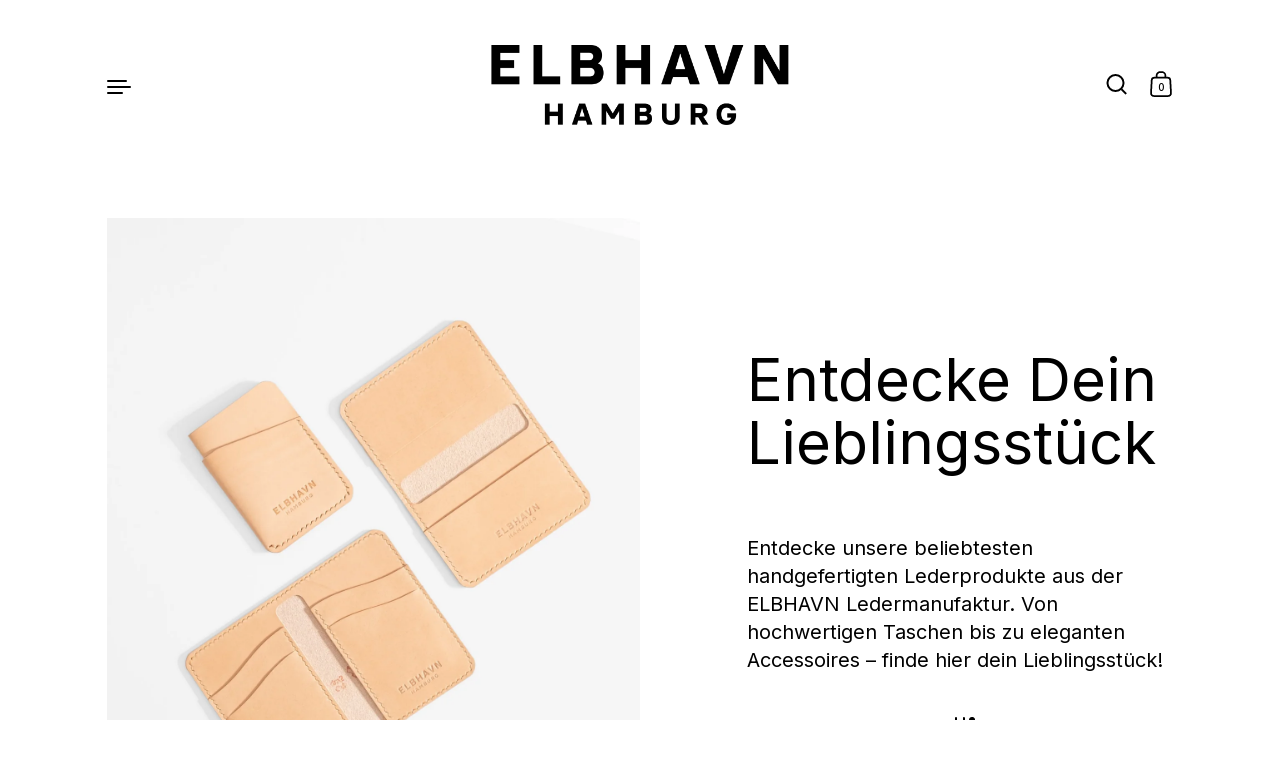

--- FILE ---
content_type: text/html; charset=utf-8
request_url: https://elbhavn.com/en-eu/collections/frontpage
body_size: 32090
content:
<!doctype html><html class="no-js" lang="en" dir="ltr">
<head>

  <meta charset="utf-8">
  <meta http-equiv="X-UA-Compatible" content="IE=edge"> 
  <meta name="viewport" content="width=device-width, initial-scale=1.0, height=device-height, minimum-scale=1.0"><link rel="shortcut icon" href="//elbhavn.com/cdn/shop/files/elbhavn_favicon_round.png?crop=center&height=48&v=1645453327&width=48" type="image/png" /><title>ELBHAVN Hamburg | Official Online Shop
</title><meta name="description" content="Discover premium bags, wallets, and accessories handcrafted from the finest Italian Vacchetta leather – handmade in our leather atelier in Hamburg, Germany."><link rel="canonical" href="https://elbhavn.com/en-eu/collections/frontpage">

<meta property="og:site_name" content="ELBHAVN">
<meta property="og:url" content="https://elbhavn.com/en-eu/collections/frontpage">
<meta property="og:title" content="ELBHAVN Hamburg | Official Online Shop">
<meta property="og:type" content="website">
<meta property="og:description" content="Discover premium bags, wallets, and accessories handcrafted from the finest Italian Vacchetta leather – handmade in our leather atelier in Hamburg, Germany."><meta property="og:image" content="http://elbhavn.com/cdn/shop/collections/DSCF1499.jpg?v=1735199585">
  <meta property="og:image:secure_url" content="https://elbhavn.com/cdn/shop/collections/DSCF1499.jpg?v=1735199585">
  <meta property="og:image:width" content="1600">
  <meta property="og:image:height" content="2000"><meta name="twitter:card" content="summary_large_image">
<meta name="twitter:title" content="ELBHAVN Hamburg | Official Online Shop">
<meta name="twitter:description" content="Discover premium bags, wallets, and accessories handcrafted from the finest Italian Vacchetta leather – handmade in our leather atelier in Hamburg, Germany."><link rel="preconnect" href="https://cdn.shopify.com"><link rel="preconnect" href="https://fonts.shopifycdn.com" crossorigin>
		<link rel="preload" as="image" href="//elbhavn.com/cdn/shop/products/ELBHAVN_Cardholder_Black_01.jpg?v=1641748760&width=480" imagesrcset="//elbhavn.com/cdn/shop/products/ELBHAVN_Cardholder_Black_01.jpg?crop=center&height=312&v=1641748760&width=260 260w,//elbhavn.com/cdn/shop/products/ELBHAVN_Cardholder_Black_01.jpg?crop=center&height=384&v=1641748760&width=320 320w,//elbhavn.com/cdn/shop/products/ELBHAVN_Cardholder_Black_01.jpg?crop=center&height=432&v=1641748760&width=360 360w,//elbhavn.com/cdn/shop/products/ELBHAVN_Cardholder_Black_01.jpg?crop=center&height=504&v=1641748760&width=420 420w,//elbhavn.com/cdn/shop/products/ELBHAVN_Cardholder_Black_01.jpg?crop=center&height=576&v=1641748760&width=480 480w,//elbhavn.com/cdn/shop/products/ELBHAVN_Cardholder_Black_01.jpg?crop=center&height=768&v=1641748760&width=640 640w,//elbhavn.com/cdn/shop/products/ELBHAVN_Cardholder_Black_01.jpg?crop=center&height=1008&v=1641748760&width=840 840w,//elbhavn.com/cdn/shop/products/ELBHAVN_Cardholder_Black_01.jpg?crop=center&height=1296&v=1641748760&width=1080 1080w,//elbhavn.com/cdn/shop/products/ELBHAVN_Cardholder_Black_01.jpg?crop=center&height=1536&v=1641748760&width=1280 1280w,//elbhavn.com/cdn/shop/products/ELBHAVN_Cardholder_Black_01.jpg?crop=center&height=1848&v=1641748760&width=1540 1540w,//elbhavn.com/cdn/shop/products/ELBHAVN_Cardholder_Black_01.jpg?crop=center&height=2232&v=1641748760&width=1860 1860w,//elbhavn.com/cdn/shop/products/ELBHAVN_Cardholder_Black_01.jpg?crop=center&height=2520&v=1641748760&width=2100 2100w" imagesizes="(max-width: 835px) calc(50vw - 50px), (max-width: 1023px) 33vw, 25vw">
		

		<link rel="preload" as="image" href="//elbhavn.com/cdn/shop/products/ELBHAVN_Note_Gold_01-n.jpg?v=1641978185&width=480" imagesrcset="//elbhavn.com/cdn/shop/products/ELBHAVN_Note_Gold_01-n.jpg?crop=center&height=312&v=1641978185&width=260 260w,//elbhavn.com/cdn/shop/products/ELBHAVN_Note_Gold_01-n.jpg?crop=center&height=384&v=1641978185&width=320 320w,//elbhavn.com/cdn/shop/products/ELBHAVN_Note_Gold_01-n.jpg?crop=center&height=432&v=1641978185&width=360 360w,//elbhavn.com/cdn/shop/products/ELBHAVN_Note_Gold_01-n.jpg?crop=center&height=504&v=1641978185&width=420 420w,//elbhavn.com/cdn/shop/products/ELBHAVN_Note_Gold_01-n.jpg?crop=center&height=576&v=1641978185&width=480 480w,//elbhavn.com/cdn/shop/products/ELBHAVN_Note_Gold_01-n.jpg?crop=center&height=768&v=1641978185&width=640 640w,//elbhavn.com/cdn/shop/products/ELBHAVN_Note_Gold_01-n.jpg?crop=center&height=1008&v=1641978185&width=840 840w,//elbhavn.com/cdn/shop/products/ELBHAVN_Note_Gold_01-n.jpg?crop=center&height=1296&v=1641978185&width=1080 1080w,//elbhavn.com/cdn/shop/products/ELBHAVN_Note_Gold_01-n.jpg?crop=center&height=1536&v=1641978185&width=1280 1280w,//elbhavn.com/cdn/shop/products/ELBHAVN_Note_Gold_01-n.jpg?crop=center&height=1848&v=1641978185&width=1540 1540w,//elbhavn.com/cdn/shop/products/ELBHAVN_Note_Gold_01-n.jpg?crop=center&height=2232&v=1641978185&width=1860 1860w,//elbhavn.com/cdn/shop/products/ELBHAVN_Note_Gold_01-n.jpg?crop=center&height=2520&v=1641978185&width=2100 2100w" imagesizes="(max-width: 835px) calc(50vw - 50px), (max-width: 1023px) 33vw, 25vw">
		

		<link rel="preload" as="image" href="//elbhavn.com/cdn/shop/products/ELBHAVN_Cardholder_Nude_01.jpg?v=1645448535&width=480" imagesrcset="//elbhavn.com/cdn/shop/products/ELBHAVN_Cardholder_Nude_01.jpg?crop=center&height=312&v=1645448535&width=260 260w,//elbhavn.com/cdn/shop/products/ELBHAVN_Cardholder_Nude_01.jpg?crop=center&height=384&v=1645448535&width=320 320w,//elbhavn.com/cdn/shop/products/ELBHAVN_Cardholder_Nude_01.jpg?crop=center&height=432&v=1645448535&width=360 360w,//elbhavn.com/cdn/shop/products/ELBHAVN_Cardholder_Nude_01.jpg?crop=center&height=504&v=1645448535&width=420 420w,//elbhavn.com/cdn/shop/products/ELBHAVN_Cardholder_Nude_01.jpg?crop=center&height=576&v=1645448535&width=480 480w,//elbhavn.com/cdn/shop/products/ELBHAVN_Cardholder_Nude_01.jpg?crop=center&height=768&v=1645448535&width=640 640w,//elbhavn.com/cdn/shop/products/ELBHAVN_Cardholder_Nude_01.jpg?crop=center&height=1008&v=1645448535&width=840 840w,//elbhavn.com/cdn/shop/products/ELBHAVN_Cardholder_Nude_01.jpg?crop=center&height=1296&v=1645448535&width=1080 1080w,//elbhavn.com/cdn/shop/products/ELBHAVN_Cardholder_Nude_01.jpg?crop=center&height=1536&v=1645448535&width=1280 1280w,//elbhavn.com/cdn/shop/products/ELBHAVN_Cardholder_Nude_01.jpg?crop=center&height=1848&v=1645448535&width=1540 1540w,//elbhavn.com/cdn/shop/products/ELBHAVN_Cardholder_Nude_01.jpg?crop=center&height=2232&v=1645448535&width=1860 1860w,//elbhavn.com/cdn/shop/products/ELBHAVN_Cardholder_Nude_01.jpg?crop=center&height=2520&v=1645448535&width=2100 2100w" imagesizes="(max-width: 835px) calc(50vw - 50px), (max-width: 1023px) 33vw, 25vw">
		

<link rel="preload" href="//elbhavn.com/cdn/fonts/inter/inter_n4.b2a3f24c19b4de56e8871f609e73ca7f6d2e2bb9.woff2" as="font" type="font/woff2" crossorigin><link rel="preload" href="//elbhavn.com/cdn/fonts/inter/inter_n4.b2a3f24c19b4de56e8871f609e73ca7f6d2e2bb9.woff2" as="font" type="font/woff2" crossorigin><link rel="preload" href="//elbhavn.com/cdn/fonts/inter/inter_n4.b2a3f24c19b4de56e8871f609e73ca7f6d2e2bb9.woff2" as="font" type="font/woff2" crossorigin>

<style>@font-face {
  font-family: Inter;
  font-weight: 400;
  font-style: normal;
  font-display: swap;
  src: url("//elbhavn.com/cdn/fonts/inter/inter_n4.b2a3f24c19b4de56e8871f609e73ca7f6d2e2bb9.woff2") format("woff2"),
       url("//elbhavn.com/cdn/fonts/inter/inter_n4.af8052d517e0c9ffac7b814872cecc27ae1fa132.woff") format("woff");
}
@font-face {
  font-family: Inter;
  font-weight: 500;
  font-style: normal;
  font-display: swap;
  src: url("//elbhavn.com/cdn/fonts/inter/inter_n5.d7101d5e168594dd06f56f290dd759fba5431d97.woff2") format("woff2"),
       url("//elbhavn.com/cdn/fonts/inter/inter_n5.5332a76bbd27da00474c136abb1ca3cbbf259068.woff") format("woff");
}
@font-face {
  font-family: Inter;
  font-weight: 400;
  font-style: normal;
  font-display: swap;
  src: url("//elbhavn.com/cdn/fonts/inter/inter_n4.b2a3f24c19b4de56e8871f609e73ca7f6d2e2bb9.woff2") format("woff2"),
       url("//elbhavn.com/cdn/fonts/inter/inter_n4.af8052d517e0c9ffac7b814872cecc27ae1fa132.woff") format("woff");
}
@font-face {
  font-family: Inter;
  font-weight: 500;
  font-style: normal;
  font-display: swap;
  src: url("//elbhavn.com/cdn/fonts/inter/inter_n5.d7101d5e168594dd06f56f290dd759fba5431d97.woff2") format("woff2"),
       url("//elbhavn.com/cdn/fonts/inter/inter_n5.5332a76bbd27da00474c136abb1ca3cbbf259068.woff") format("woff");
}
:root {

    /* Color variables */

    --color-text: #000000;
    --color-text-rgb: 0, 0, 0;
    --color-text-invert: #ffffff;
    --color-text-foreground: #fff;

    --color-accent: #cfcfcf;
    --color-accent-invert: #303030;
    --color-accent-foreground: #000;

    --color-background: #ffffff;
    --color-background-secondary: #f5f5f5;
    --color-background-rgb: 255, 255, 255;
    --color-background-opacity: rgba(255, 255, 255, 0);
    
    --color-sales-price: #ff003c;

    --color-borders-opacity: .38;

    --color-body-text: #000000;
    --color-body: #ffffff;
    --color-bg: #ffffff;

    /* Font variables */

    --font-stack-headings: Inter, sans-serif;
    --font-weight-headings: 400; 
    --font-weight-headings-bold:  500 ; 
    --font-style-headings: normal;

    --font-stack-body: Inter, sans-serif;
    --font-weight-body: 400;
    --font-weight-body-bold:  500 ; 
    --font-style-body: normal;

    --base-headings-size: 36;
    --base-body-size: 20;

    /* Layout */
    --margin-top-base: 90px;
    --margin-sections-base: 15vh;

  }

  select, .regular-select-inner, .facets__summary {
    background-image: url("data:image/svg+xml,%0A%3Csvg width='13' height='12' viewBox='0 0 13 12' fill='none' xmlns='http://www.w3.org/2000/svg'%3E%3Cpath d='M12.5563 6.06934L6.66733 11.9583L0.77832 6.06934H7.20269H12.5563Z' fill='%23000000'/%3E%3C/svg%3E%0A") !important;
  }

  .star-rating__stars {
    background-image: url('data:image/svg+xml;utf8,<svg width="20" height="13" viewBox="0 0 14 13" fill="none" xmlns="http://www.w3.org/2000/svg"><path d="m7 0 1.572 4.837h5.085l-4.114 2.99 1.572 4.836L7 9.673l-4.114 2.99 1.571-4.837-4.114-2.99h5.085L7 0Z" stroke="%23000000" stroke-width="1"/></svg>');
  }
  .star-rating__stars-active {
    background-image: url('data:image/svg+xml;utf8,<svg width="20" height="13" viewBox="0 0 14 13" fill="none" xmlns="http://www.w3.org/2000/svg"><path d="m7 0 1.572 4.837h5.085l-4.114 2.99 1.572 4.836L7 9.673l-4.114 2.99 1.571-4.837-4.114-2.99h5.085L7 0Z" fill="%23000000" stroke-width="0"/></svg>');
  }

</style><link href="//elbhavn.com/cdn/shop/t/21/assets/theme.css?v=160308583008246461411758619482" rel="stylesheet" type="text/css" media="all" />

  <script>window.performance && window.performance.mark && window.performance.mark('shopify.content_for_header.start');</script><meta name="facebook-domain-verification" content="hcnt320c0nv5zzzoiovl87hz5cv5bd">
<meta name="facebook-domain-verification" content="eqs3cdnhkln7uzwow5b03n2xtmo62d">
<meta name="facebook-domain-verification" content="g1pp19bt3z292vvvadbuhaowyatpnm">
<meta name="google-site-verification" content="j9P8nKZNUHTfvt2qg3RY_b4Pj6y-02ZUXFf7lpDtKfU">
<meta id="shopify-digital-wallet" name="shopify-digital-wallet" content="/59575238834/digital_wallets/dialog">
<meta name="shopify-checkout-api-token" content="8bf96d144c72044133e884cb9790e838">
<meta id="in-context-paypal-metadata" data-shop-id="59575238834" data-venmo-supported="false" data-environment="production" data-locale="en_US" data-paypal-v4="true" data-currency="EUR">
<link rel="alternate" type="application/atom+xml" title="Feed" href="/en-eu/collections/frontpage.atom" />
<link rel="alternate" hreflang="x-default" href="https://elbhavn.com/collections/frontpage">
<link rel="alternate" hreflang="de" href="https://elbhavn.com/collections/frontpage">
<link rel="alternate" hreflang="en" href="https://elbhavn.com/en/collections/frontpage">
<link rel="alternate" hreflang="de-AT" href="https://elbhavn.com/de-eu/collections/frontpage">
<link rel="alternate" hreflang="en-AT" href="https://elbhavn.com/en-eu/collections/frontpage">
<link rel="alternate" hreflang="de-BE" href="https://elbhavn.com/de-eu/collections/frontpage">
<link rel="alternate" hreflang="en-BE" href="https://elbhavn.com/en-eu/collections/frontpage">
<link rel="alternate" hreflang="de-BG" href="https://elbhavn.com/de-eu/collections/frontpage">
<link rel="alternate" hreflang="en-BG" href="https://elbhavn.com/en-eu/collections/frontpage">
<link rel="alternate" hreflang="de-CY" href="https://elbhavn.com/de-eu/collections/frontpage">
<link rel="alternate" hreflang="en-CY" href="https://elbhavn.com/en-eu/collections/frontpage">
<link rel="alternate" hreflang="de-CZ" href="https://elbhavn.com/de-eu/collections/frontpage">
<link rel="alternate" hreflang="en-CZ" href="https://elbhavn.com/en-eu/collections/frontpage">
<link rel="alternate" hreflang="de-DK" href="https://elbhavn.com/de-eu/collections/frontpage">
<link rel="alternate" hreflang="en-DK" href="https://elbhavn.com/en-eu/collections/frontpage">
<link rel="alternate" hreflang="de-EE" href="https://elbhavn.com/de-eu/collections/frontpage">
<link rel="alternate" hreflang="en-EE" href="https://elbhavn.com/en-eu/collections/frontpage">
<link rel="alternate" hreflang="de-ES" href="https://elbhavn.com/de-eu/collections/frontpage">
<link rel="alternate" hreflang="en-ES" href="https://elbhavn.com/en-eu/collections/frontpage">
<link rel="alternate" hreflang="de-FI" href="https://elbhavn.com/de-eu/collections/frontpage">
<link rel="alternate" hreflang="en-FI" href="https://elbhavn.com/en-eu/collections/frontpage">
<link rel="alternate" hreflang="de-FR" href="https://elbhavn.com/de-eu/collections/frontpage">
<link rel="alternate" hreflang="en-FR" href="https://elbhavn.com/en-eu/collections/frontpage">
<link rel="alternate" hreflang="de-GB" href="https://elbhavn.com/de-eu/collections/frontpage">
<link rel="alternate" hreflang="en-GB" href="https://elbhavn.com/en-eu/collections/frontpage">
<link rel="alternate" hreflang="de-GR" href="https://elbhavn.com/de-eu/collections/frontpage">
<link rel="alternate" hreflang="en-GR" href="https://elbhavn.com/en-eu/collections/frontpage">
<link rel="alternate" hreflang="de-HR" href="https://elbhavn.com/de-eu/collections/frontpage">
<link rel="alternate" hreflang="en-HR" href="https://elbhavn.com/en-eu/collections/frontpage">
<link rel="alternate" hreflang="de-HU" href="https://elbhavn.com/de-eu/collections/frontpage">
<link rel="alternate" hreflang="en-HU" href="https://elbhavn.com/en-eu/collections/frontpage">
<link rel="alternate" hreflang="de-IE" href="https://elbhavn.com/de-eu/collections/frontpage">
<link rel="alternate" hreflang="en-IE" href="https://elbhavn.com/en-eu/collections/frontpage">
<link rel="alternate" hreflang="de-IT" href="https://elbhavn.com/de-eu/collections/frontpage">
<link rel="alternate" hreflang="en-IT" href="https://elbhavn.com/en-eu/collections/frontpage">
<link rel="alternate" hreflang="de-LT" href="https://elbhavn.com/de-eu/collections/frontpage">
<link rel="alternate" hreflang="en-LT" href="https://elbhavn.com/en-eu/collections/frontpage">
<link rel="alternate" hreflang="de-LU" href="https://elbhavn.com/de-eu/collections/frontpage">
<link rel="alternate" hreflang="en-LU" href="https://elbhavn.com/en-eu/collections/frontpage">
<link rel="alternate" hreflang="de-LV" href="https://elbhavn.com/de-eu/collections/frontpage">
<link rel="alternate" hreflang="en-LV" href="https://elbhavn.com/en-eu/collections/frontpage">
<link rel="alternate" hreflang="de-MT" href="https://elbhavn.com/de-eu/collections/frontpage">
<link rel="alternate" hreflang="en-MT" href="https://elbhavn.com/en-eu/collections/frontpage">
<link rel="alternate" hreflang="de-NL" href="https://elbhavn.com/de-eu/collections/frontpage">
<link rel="alternate" hreflang="en-NL" href="https://elbhavn.com/en-eu/collections/frontpage">
<link rel="alternate" hreflang="de-PL" href="https://elbhavn.com/de-eu/collections/frontpage">
<link rel="alternate" hreflang="en-PL" href="https://elbhavn.com/en-eu/collections/frontpage">
<link rel="alternate" hreflang="de-PT" href="https://elbhavn.com/de-eu/collections/frontpage">
<link rel="alternate" hreflang="en-PT" href="https://elbhavn.com/en-eu/collections/frontpage">
<link rel="alternate" hreflang="de-RO" href="https://elbhavn.com/de-eu/collections/frontpage">
<link rel="alternate" hreflang="en-RO" href="https://elbhavn.com/en-eu/collections/frontpage">
<link rel="alternate" hreflang="de-SE" href="https://elbhavn.com/de-eu/collections/frontpage">
<link rel="alternate" hreflang="en-SE" href="https://elbhavn.com/en-eu/collections/frontpage">
<link rel="alternate" hreflang="de-SI" href="https://elbhavn.com/de-eu/collections/frontpage">
<link rel="alternate" hreflang="en-SI" href="https://elbhavn.com/en-eu/collections/frontpage">
<link rel="alternate" hreflang="de-SK" href="https://elbhavn.com/de-eu/collections/frontpage">
<link rel="alternate" hreflang="en-SK" href="https://elbhavn.com/en-eu/collections/frontpage">
<link rel="alternate" type="application/json+oembed" href="https://elbhavn.com/en-eu/collections/frontpage.oembed">
<script async="async" src="/checkouts/internal/preloads.js?locale=en-AT"></script>
<link rel="preconnect" href="https://shop.app" crossorigin="anonymous">
<script async="async" src="https://shop.app/checkouts/internal/preloads.js?locale=en-AT&shop_id=59575238834" crossorigin="anonymous"></script>
<script id="apple-pay-shop-capabilities" type="application/json">{"shopId":59575238834,"countryCode":"DE","currencyCode":"EUR","merchantCapabilities":["supports3DS"],"merchantId":"gid:\/\/shopify\/Shop\/59575238834","merchantName":"ELBHAVN","requiredBillingContactFields":["postalAddress","email"],"requiredShippingContactFields":["postalAddress","email"],"shippingType":"shipping","supportedNetworks":["visa","maestro","masterCard","amex"],"total":{"type":"pending","label":"ELBHAVN","amount":"1.00"},"shopifyPaymentsEnabled":true,"supportsSubscriptions":true}</script>
<script id="shopify-features" type="application/json">{"accessToken":"8bf96d144c72044133e884cb9790e838","betas":["rich-media-storefront-analytics"],"domain":"elbhavn.com","predictiveSearch":true,"shopId":59575238834,"locale":"en"}</script>
<script>var Shopify = Shopify || {};
Shopify.shop = "elbhavn.myshopify.com";
Shopify.locale = "en";
Shopify.currency = {"active":"EUR","rate":"1.0"};
Shopify.country = "AT";
Shopify.theme = {"name":"Aktualisierte Kopie von Aktualisierte Kopie von...","id":174250721548,"schema_name":"Highlight","schema_version":"3.4.0","theme_store_id":903,"role":"main"};
Shopify.theme.handle = "null";
Shopify.theme.style = {"id":null,"handle":null};
Shopify.cdnHost = "elbhavn.com/cdn";
Shopify.routes = Shopify.routes || {};
Shopify.routes.root = "/en-eu/";</script>
<script type="module">!function(o){(o.Shopify=o.Shopify||{}).modules=!0}(window);</script>
<script>!function(o){function n(){var o=[];function n(){o.push(Array.prototype.slice.apply(arguments))}return n.q=o,n}var t=o.Shopify=o.Shopify||{};t.loadFeatures=n(),t.autoloadFeatures=n()}(window);</script>
<script>
  window.ShopifyPay = window.ShopifyPay || {};
  window.ShopifyPay.apiHost = "shop.app\/pay";
  window.ShopifyPay.redirectState = null;
</script>
<script id="shop-js-analytics" type="application/json">{"pageType":"collection"}</script>
<script defer="defer" async type="module" src="//elbhavn.com/cdn/shopifycloud/shop-js/modules/v2/client.init-shop-cart-sync_IZsNAliE.en.esm.js"></script>
<script defer="defer" async type="module" src="//elbhavn.com/cdn/shopifycloud/shop-js/modules/v2/chunk.common_0OUaOowp.esm.js"></script>
<script type="module">
  await import("//elbhavn.com/cdn/shopifycloud/shop-js/modules/v2/client.init-shop-cart-sync_IZsNAliE.en.esm.js");
await import("//elbhavn.com/cdn/shopifycloud/shop-js/modules/v2/chunk.common_0OUaOowp.esm.js");

  window.Shopify.SignInWithShop?.initShopCartSync?.({"fedCMEnabled":true,"windoidEnabled":true});

</script>
<script>
  window.Shopify = window.Shopify || {};
  if (!window.Shopify.featureAssets) window.Shopify.featureAssets = {};
  window.Shopify.featureAssets['shop-js'] = {"shop-cart-sync":["modules/v2/client.shop-cart-sync_DLOhI_0X.en.esm.js","modules/v2/chunk.common_0OUaOowp.esm.js"],"init-fed-cm":["modules/v2/client.init-fed-cm_C6YtU0w6.en.esm.js","modules/v2/chunk.common_0OUaOowp.esm.js"],"shop-button":["modules/v2/client.shop-button_BCMx7GTG.en.esm.js","modules/v2/chunk.common_0OUaOowp.esm.js"],"shop-cash-offers":["modules/v2/client.shop-cash-offers_BT26qb5j.en.esm.js","modules/v2/chunk.common_0OUaOowp.esm.js","modules/v2/chunk.modal_CGo_dVj3.esm.js"],"init-windoid":["modules/v2/client.init-windoid_B9PkRMql.en.esm.js","modules/v2/chunk.common_0OUaOowp.esm.js"],"init-shop-email-lookup-coordinator":["modules/v2/client.init-shop-email-lookup-coordinator_DZkqjsbU.en.esm.js","modules/v2/chunk.common_0OUaOowp.esm.js"],"shop-toast-manager":["modules/v2/client.shop-toast-manager_Di2EnuM7.en.esm.js","modules/v2/chunk.common_0OUaOowp.esm.js"],"shop-login-button":["modules/v2/client.shop-login-button_BtqW_SIO.en.esm.js","modules/v2/chunk.common_0OUaOowp.esm.js","modules/v2/chunk.modal_CGo_dVj3.esm.js"],"avatar":["modules/v2/client.avatar_BTnouDA3.en.esm.js"],"pay-button":["modules/v2/client.pay-button_CWa-C9R1.en.esm.js","modules/v2/chunk.common_0OUaOowp.esm.js"],"init-shop-cart-sync":["modules/v2/client.init-shop-cart-sync_IZsNAliE.en.esm.js","modules/v2/chunk.common_0OUaOowp.esm.js"],"init-customer-accounts":["modules/v2/client.init-customer-accounts_DenGwJTU.en.esm.js","modules/v2/client.shop-login-button_BtqW_SIO.en.esm.js","modules/v2/chunk.common_0OUaOowp.esm.js","modules/v2/chunk.modal_CGo_dVj3.esm.js"],"init-shop-for-new-customer-accounts":["modules/v2/client.init-shop-for-new-customer-accounts_JdHXxpS9.en.esm.js","modules/v2/client.shop-login-button_BtqW_SIO.en.esm.js","modules/v2/chunk.common_0OUaOowp.esm.js","modules/v2/chunk.modal_CGo_dVj3.esm.js"],"init-customer-accounts-sign-up":["modules/v2/client.init-customer-accounts-sign-up_D6__K_p8.en.esm.js","modules/v2/client.shop-login-button_BtqW_SIO.en.esm.js","modules/v2/chunk.common_0OUaOowp.esm.js","modules/v2/chunk.modal_CGo_dVj3.esm.js"],"checkout-modal":["modules/v2/client.checkout-modal_C_ZQDY6s.en.esm.js","modules/v2/chunk.common_0OUaOowp.esm.js","modules/v2/chunk.modal_CGo_dVj3.esm.js"],"shop-follow-button":["modules/v2/client.shop-follow-button_XetIsj8l.en.esm.js","modules/v2/chunk.common_0OUaOowp.esm.js","modules/v2/chunk.modal_CGo_dVj3.esm.js"],"lead-capture":["modules/v2/client.lead-capture_DvA72MRN.en.esm.js","modules/v2/chunk.common_0OUaOowp.esm.js","modules/v2/chunk.modal_CGo_dVj3.esm.js"],"shop-login":["modules/v2/client.shop-login_ClXNxyh6.en.esm.js","modules/v2/chunk.common_0OUaOowp.esm.js","modules/v2/chunk.modal_CGo_dVj3.esm.js"],"payment-terms":["modules/v2/client.payment-terms_CNlwjfZz.en.esm.js","modules/v2/chunk.common_0OUaOowp.esm.js","modules/v2/chunk.modal_CGo_dVj3.esm.js"]};
</script>
<script>(function() {
  var isLoaded = false;
  function asyncLoad() {
    if (isLoaded) return;
    isLoaded = true;
    var urls = ["https:\/\/gdprcdn.b-cdn.net\/js\/gdpr_cookie_consent.min.js?shop=elbhavn.myshopify.com","https:\/\/cdn.nfcube.com\/436687713186e2538e9afcdf647cf010.js?shop=elbhavn.myshopify.com","https:\/\/static.klaviyo.com\/onsite\/js\/klaviyo.js?company_id=XDGiAQ\u0026shop=elbhavn.myshopify.com","https:\/\/shy.elfsight.com\/p\/platform.js?shop=elbhavn.myshopify.com"];
    for (var i = 0; i < urls.length; i++) {
      var s = document.createElement('script');
      s.type = 'text/javascript';
      s.async = true;
      s.src = urls[i];
      var x = document.getElementsByTagName('script')[0];
      x.parentNode.insertBefore(s, x);
    }
  };
  if(window.attachEvent) {
    window.attachEvent('onload', asyncLoad);
  } else {
    window.addEventListener('load', asyncLoad, false);
  }
})();</script>
<script id="__st">var __st={"a":59575238834,"offset":3600,"reqid":"d637319f-6e29-4a62-a79e-2f8b877e3b60-1768540290","pageurl":"elbhavn.com\/en-eu\/collections\/frontpage","u":"87b332cd078f","p":"collection","rtyp":"collection","rid":276385333426};</script>
<script>window.ShopifyPaypalV4VisibilityTracking = true;</script>
<script id="captcha-bootstrap">!function(){'use strict';const t='contact',e='account',n='new_comment',o=[[t,t],['blogs',n],['comments',n],[t,'customer']],c=[[e,'customer_login'],[e,'guest_login'],[e,'recover_customer_password'],[e,'create_customer']],r=t=>t.map((([t,e])=>`form[action*='/${t}']:not([data-nocaptcha='true']) input[name='form_type'][value='${e}']`)).join(','),a=t=>()=>t?[...document.querySelectorAll(t)].map((t=>t.form)):[];function s(){const t=[...o],e=r(t);return a(e)}const i='password',u='form_key',d=['recaptcha-v3-token','g-recaptcha-response','h-captcha-response',i],f=()=>{try{return window.sessionStorage}catch{return}},m='__shopify_v',_=t=>t.elements[u];function p(t,e,n=!1){try{const o=window.sessionStorage,c=JSON.parse(o.getItem(e)),{data:r}=function(t){const{data:e,action:n}=t;return t[m]||n?{data:e,action:n}:{data:t,action:n}}(c);for(const[e,n]of Object.entries(r))t.elements[e]&&(t.elements[e].value=n);n&&o.removeItem(e)}catch(o){console.error('form repopulation failed',{error:o})}}const l='form_type',E='cptcha';function T(t){t.dataset[E]=!0}const w=window,h=w.document,L='Shopify',v='ce_forms',y='captcha';let A=!1;((t,e)=>{const n=(g='f06e6c50-85a8-45c8-87d0-21a2b65856fe',I='https://cdn.shopify.com/shopifycloud/storefront-forms-hcaptcha/ce_storefront_forms_captcha_hcaptcha.v1.5.2.iife.js',D={infoText:'Protected by hCaptcha',privacyText:'Privacy',termsText:'Terms'},(t,e,n)=>{const o=w[L][v],c=o.bindForm;if(c)return c(t,g,e,D).then(n);var r;o.q.push([[t,g,e,D],n]),r=I,A||(h.body.append(Object.assign(h.createElement('script'),{id:'captcha-provider',async:!0,src:r})),A=!0)});var g,I,D;w[L]=w[L]||{},w[L][v]=w[L][v]||{},w[L][v].q=[],w[L][y]=w[L][y]||{},w[L][y].protect=function(t,e){n(t,void 0,e),T(t)},Object.freeze(w[L][y]),function(t,e,n,w,h,L){const[v,y,A,g]=function(t,e,n){const i=e?o:[],u=t?c:[],d=[...i,...u],f=r(d),m=r(i),_=r(d.filter((([t,e])=>n.includes(e))));return[a(f),a(m),a(_),s()]}(w,h,L),I=t=>{const e=t.target;return e instanceof HTMLFormElement?e:e&&e.form},D=t=>v().includes(t);t.addEventListener('submit',(t=>{const e=I(t);if(!e)return;const n=D(e)&&!e.dataset.hcaptchaBound&&!e.dataset.recaptchaBound,o=_(e),c=g().includes(e)&&(!o||!o.value);(n||c)&&t.preventDefault(),c&&!n&&(function(t){try{if(!f())return;!function(t){const e=f();if(!e)return;const n=_(t);if(!n)return;const o=n.value;o&&e.removeItem(o)}(t);const e=Array.from(Array(32),(()=>Math.random().toString(36)[2])).join('');!function(t,e){_(t)||t.append(Object.assign(document.createElement('input'),{type:'hidden',name:u})),t.elements[u].value=e}(t,e),function(t,e){const n=f();if(!n)return;const o=[...t.querySelectorAll(`input[type='${i}']`)].map((({name:t})=>t)),c=[...d,...o],r={};for(const[a,s]of new FormData(t).entries())c.includes(a)||(r[a]=s);n.setItem(e,JSON.stringify({[m]:1,action:t.action,data:r}))}(t,e)}catch(e){console.error('failed to persist form',e)}}(e),e.submit())}));const S=(t,e)=>{t&&!t.dataset[E]&&(n(t,e.some((e=>e===t))),T(t))};for(const o of['focusin','change'])t.addEventListener(o,(t=>{const e=I(t);D(e)&&S(e,y())}));const B=e.get('form_key'),M=e.get(l),P=B&&M;t.addEventListener('DOMContentLoaded',(()=>{const t=y();if(P)for(const e of t)e.elements[l].value===M&&p(e,B);[...new Set([...A(),...v().filter((t=>'true'===t.dataset.shopifyCaptcha))])].forEach((e=>S(e,t)))}))}(h,new URLSearchParams(w.location.search),n,t,e,['guest_login'])})(!0,!0)}();</script>
<script integrity="sha256-4kQ18oKyAcykRKYeNunJcIwy7WH5gtpwJnB7kiuLZ1E=" data-source-attribution="shopify.loadfeatures" defer="defer" src="//elbhavn.com/cdn/shopifycloud/storefront/assets/storefront/load_feature-a0a9edcb.js" crossorigin="anonymous"></script>
<script crossorigin="anonymous" defer="defer" src="//elbhavn.com/cdn/shopifycloud/storefront/assets/shopify_pay/storefront-65b4c6d7.js?v=20250812"></script>
<script data-source-attribution="shopify.dynamic_checkout.dynamic.init">var Shopify=Shopify||{};Shopify.PaymentButton=Shopify.PaymentButton||{isStorefrontPortableWallets:!0,init:function(){window.Shopify.PaymentButton.init=function(){};var t=document.createElement("script");t.src="https://elbhavn.com/cdn/shopifycloud/portable-wallets/latest/portable-wallets.en.js",t.type="module",document.head.appendChild(t)}};
</script>
<script data-source-attribution="shopify.dynamic_checkout.buyer_consent">
  function portableWalletsHideBuyerConsent(e){var t=document.getElementById("shopify-buyer-consent"),n=document.getElementById("shopify-subscription-policy-button");t&&n&&(t.classList.add("hidden"),t.setAttribute("aria-hidden","true"),n.removeEventListener("click",e))}function portableWalletsShowBuyerConsent(e){var t=document.getElementById("shopify-buyer-consent"),n=document.getElementById("shopify-subscription-policy-button");t&&n&&(t.classList.remove("hidden"),t.removeAttribute("aria-hidden"),n.addEventListener("click",e))}window.Shopify?.PaymentButton&&(window.Shopify.PaymentButton.hideBuyerConsent=portableWalletsHideBuyerConsent,window.Shopify.PaymentButton.showBuyerConsent=portableWalletsShowBuyerConsent);
</script>
<script data-source-attribution="shopify.dynamic_checkout.cart.bootstrap">document.addEventListener("DOMContentLoaded",(function(){function t(){return document.querySelector("shopify-accelerated-checkout-cart, shopify-accelerated-checkout")}if(t())Shopify.PaymentButton.init();else{new MutationObserver((function(e,n){t()&&(Shopify.PaymentButton.init(),n.disconnect())})).observe(document.body,{childList:!0,subtree:!0})}}));
</script>
<link id="shopify-accelerated-checkout-styles" rel="stylesheet" media="screen" href="https://elbhavn.com/cdn/shopifycloud/portable-wallets/latest/accelerated-checkout-backwards-compat.css" crossorigin="anonymous">
<style id="shopify-accelerated-checkout-cart">
        #shopify-buyer-consent {
  margin-top: 1em;
  display: inline-block;
  width: 100%;
}

#shopify-buyer-consent.hidden {
  display: none;
}

#shopify-subscription-policy-button {
  background: none;
  border: none;
  padding: 0;
  text-decoration: underline;
  font-size: inherit;
  cursor: pointer;
}

#shopify-subscription-policy-button::before {
  box-shadow: none;
}

      </style>

<script>window.performance && window.performance.mark && window.performance.mark('shopify.content_for_header.end');</script>

  <script>

    const ProductHeaderHelper = productSelector => {
      const originalHeader = document.querySelector(`${productSelector} .product__header`);
      let duplicateHeader = document.createElement('div');
      duplicateHeader.classList = 'product__header-mobile hide smaller-lap--show-block';
      duplicateHeader.innerHTML = document.querySelector(`${productSelector} product-header`).innerHTML;
      duplicateHeader.querySelector('.product__price').id = "";
      document.querySelector(`${productSelector}`).prepend(duplicateHeader);
      duplicateHeader = duplicateHeader.querySelector('.product__header');
      const headerObserver = new MutationObserver(mutations=>{
        for ( const mutation of mutations ) {
          duplicateHeader.innerHTML = originalHeader.innerHTML;
        }
      });
      headerObserver.observe(originalHeader,{ attributes: false, childList: true, subtree: true })
    }

    function debounce(fn, wait) {
      let t;
      return (...args) => {
        clearTimeout(t);
        t = setTimeout(() => fn.apply(this, args), wait);
      };
    }
    window.KEYCODES = {
      TAB: 9,
      ESC: 27,
      DOWN: 40,
      RIGHT: 39,
      UP: 38,
      LEFT: 37,
      RETURN: 13
    };

  </script><!-- BEGIN app block: shopify://apps/consentmo-gdpr/blocks/gdpr_cookie_consent/4fbe573f-a377-4fea-9801-3ee0858cae41 -->


<!-- END app block --><!-- BEGIN app block: shopify://apps/smart-seo/blocks/smartseo/7b0a6064-ca2e-4392-9a1d-8c43c942357b --><meta name="smart-seo-integrated" content="true" /><!-- metatagsSavedToSEOFields: true --><!-- BEGIN app snippet: smartseo.no.index -->





<!-- END app snippet --><!-- END app block --><!-- BEGIN app block: shopify://apps/klaviyo-email-marketing-sms/blocks/klaviyo-onsite-embed/2632fe16-c075-4321-a88b-50b567f42507 -->












  <script async src="https://static.klaviyo.com/onsite/js/XDGiAQ/klaviyo.js?company_id=XDGiAQ"></script>
  <script>!function(){if(!window.klaviyo){window._klOnsite=window._klOnsite||[];try{window.klaviyo=new Proxy({},{get:function(n,i){return"push"===i?function(){var n;(n=window._klOnsite).push.apply(n,arguments)}:function(){for(var n=arguments.length,o=new Array(n),w=0;w<n;w++)o[w]=arguments[w];var t="function"==typeof o[o.length-1]?o.pop():void 0,e=new Promise((function(n){window._klOnsite.push([i].concat(o,[function(i){t&&t(i),n(i)}]))}));return e}}})}catch(n){window.klaviyo=window.klaviyo||[],window.klaviyo.push=function(){var n;(n=window._klOnsite).push.apply(n,arguments)}}}}();</script>

  




  <script>
    window.klaviyoReviewsProductDesignMode = false
  </script>







<!-- END app block --><!-- BEGIN app block: shopify://apps/okendo/blocks/theme-settings/bb689e69-ea70-4661-8fb7-ad24a2e23c29 --><!-- BEGIN app snippet: header-metafields -->










    <style type="text/css" data-href="https://d3hw6dc1ow8pp2.cloudfront.net/reviews-widget-plus/css/okendo-reviews-styles.8dfe73f0.css"></style><style type="text/css" data-href="https://d3hw6dc1ow8pp2.cloudfront.net/reviews-widget-plus/css/modules/okendo-star-rating.86dbf7f0.css"></style><style type="text/css" data-href="https://d3hw6dc1ow8pp2.cloudfront.net/reviews-widget-plus/css/modules/okendo-reviews-summary.acd845f4.css"></style><style type="text/css">.okeReviews[data-oke-container],div.okeReviews{font-size:14px;font-size:var(--oke-text-regular);font-weight:400;font-family:var(--oke-text-fontFamily);line-height:1.6}.okeReviews[data-oke-container] *,.okeReviews[data-oke-container] :after,.okeReviews[data-oke-container] :before,div.okeReviews *,div.okeReviews :after,div.okeReviews :before{box-sizing:border-box}.okeReviews[data-oke-container] h1,.okeReviews[data-oke-container] h2,.okeReviews[data-oke-container] h3,.okeReviews[data-oke-container] h4,.okeReviews[data-oke-container] h5,.okeReviews[data-oke-container] h6,div.okeReviews h1,div.okeReviews h2,div.okeReviews h3,div.okeReviews h4,div.okeReviews h5,div.okeReviews h6{font-size:1em;font-weight:400;line-height:1.4;margin:0}.okeReviews[data-oke-container] ul,div.okeReviews ul{padding:0;margin:0}.okeReviews[data-oke-container] li,div.okeReviews li{list-style-type:none;padding:0}.okeReviews[data-oke-container] p,div.okeReviews p{line-height:1.8;margin:0 0 4px}.okeReviews[data-oke-container] p:last-child,div.okeReviews p:last-child{margin-bottom:0}.okeReviews[data-oke-container] a,div.okeReviews a{text-decoration:none;color:inherit}.okeReviews[data-oke-container] button,div.okeReviews button{border-radius:0;border:0;box-shadow:none;margin:0;width:auto;min-width:auto;padding:0;background-color:transparent;min-height:auto}.okeReviews[data-oke-container] button,.okeReviews[data-oke-container] input,.okeReviews[data-oke-container] select,.okeReviews[data-oke-container] textarea,div.okeReviews button,div.okeReviews input,div.okeReviews select,div.okeReviews textarea{font-family:inherit;font-size:1em}.okeReviews[data-oke-container] label,.okeReviews[data-oke-container] select,div.okeReviews label,div.okeReviews select{display:inline}.okeReviews[data-oke-container] select,div.okeReviews select{width:auto}.okeReviews[data-oke-container] article,.okeReviews[data-oke-container] aside,div.okeReviews article,div.okeReviews aside{margin:0}.okeReviews[data-oke-container] table,div.okeReviews table{background:transparent;border:0;border-collapse:collapse;border-spacing:0;font-family:inherit;font-size:1em;table-layout:auto}.okeReviews[data-oke-container] table td,.okeReviews[data-oke-container] table th,.okeReviews[data-oke-container] table tr,div.okeReviews table td,div.okeReviews table th,div.okeReviews table tr{border:0;font-family:inherit;font-size:1em}.okeReviews[data-oke-container] table td,.okeReviews[data-oke-container] table th,div.okeReviews table td,div.okeReviews table th{background:transparent;font-weight:400;letter-spacing:normal;padding:0;text-align:left;text-transform:none;vertical-align:middle}.okeReviews[data-oke-container] table tr:hover td,.okeReviews[data-oke-container] table tr:hover th,div.okeReviews table tr:hover td,div.okeReviews table tr:hover th{background:transparent}.okeReviews[data-oke-container] fieldset,div.okeReviews fieldset{border:0;padding:0;margin:0;min-width:0}.okeReviews[data-oke-container] img,div.okeReviews img{max-width:none}.okeReviews[data-oke-container] div:empty,div.okeReviews div:empty{display:block}.okeReviews[data-oke-container] .oke-icon:before,div.okeReviews .oke-icon:before{font-family:oke-widget-icons!important;font-style:normal;font-weight:400;font-variant:normal;text-transform:none;line-height:1;-webkit-font-smoothing:antialiased;-moz-osx-font-smoothing:grayscale;color:inherit}.okeReviews[data-oke-container] .oke-icon--select-arrow:before,div.okeReviews .oke-icon--select-arrow:before{content:""}.okeReviews[data-oke-container] .oke-icon--loading:before,div.okeReviews .oke-icon--loading:before{content:""}.okeReviews[data-oke-container] .oke-icon--pencil:before,div.okeReviews .oke-icon--pencil:before{content:""}.okeReviews[data-oke-container] .oke-icon--filter:before,div.okeReviews .oke-icon--filter:before{content:""}.okeReviews[data-oke-container] .oke-icon--play:before,div.okeReviews .oke-icon--play:before{content:""}.okeReviews[data-oke-container] .oke-icon--tick-circle:before,div.okeReviews .oke-icon--tick-circle:before{content:""}.okeReviews[data-oke-container] .oke-icon--chevron-left:before,div.okeReviews .oke-icon--chevron-left:before{content:""}.okeReviews[data-oke-container] .oke-icon--chevron-right:before,div.okeReviews .oke-icon--chevron-right:before{content:""}.okeReviews[data-oke-container] .oke-icon--thumbs-down:before,div.okeReviews .oke-icon--thumbs-down:before{content:""}.okeReviews[data-oke-container] .oke-icon--thumbs-up:before,div.okeReviews .oke-icon--thumbs-up:before{content:""}.okeReviews[data-oke-container] .oke-icon--close:before,div.okeReviews .oke-icon--close:before{content:""}.okeReviews[data-oke-container] .oke-icon--chevron-up:before,div.okeReviews .oke-icon--chevron-up:before{content:""}.okeReviews[data-oke-container] .oke-icon--chevron-down:before,div.okeReviews .oke-icon--chevron-down:before{content:""}.okeReviews[data-oke-container] .oke-icon--star:before,div.okeReviews .oke-icon--star:before{content:""}.okeReviews[data-oke-container] .oke-icon--magnifying-glass:before,div.okeReviews .oke-icon--magnifying-glass:before{content:""}@font-face{font-family:oke-widget-icons;src:url(https://d3hw6dc1ow8pp2.cloudfront.net/reviews-widget-plus/fonts/oke-widget-icons.ttf) format("truetype"),url(https://d3hw6dc1ow8pp2.cloudfront.net/reviews-widget-plus/fonts/oke-widget-icons.woff) format("woff"),url(https://d3hw6dc1ow8pp2.cloudfront.net/reviews-widget-plus/img/oke-widget-icons.bc0d6b0a.svg) format("svg");font-weight:400;font-style:normal;font-display:block}.okeReviews[data-oke-container] .oke-button,div.okeReviews .oke-button{display:inline-block;border-style:solid;border-color:var(--oke-button-borderColor);border-width:var(--oke-button-borderWidth);background-color:var(--oke-button-backgroundColor);line-height:1;padding:12px 24px;margin:0;border-radius:var(--oke-button-borderRadius);color:var(--oke-button-textColor);text-align:center;position:relative;font-weight:var(--oke-button-fontWeight);font-size:var(--oke-button-fontSize);font-family:var(--oke-button-fontFamily);outline:0}.okeReviews[data-oke-container] .oke-button-text,.okeReviews[data-oke-container] .oke-button .oke-icon,div.okeReviews .oke-button-text,div.okeReviews .oke-button .oke-icon{line-height:1}.okeReviews[data-oke-container] .oke-button.oke-is-loading,div.okeReviews .oke-button.oke-is-loading{position:relative}.okeReviews[data-oke-container] .oke-button.oke-is-loading:before,div.okeReviews .oke-button.oke-is-loading:before{font-family:oke-widget-icons!important;font-style:normal;font-weight:400;font-variant:normal;text-transform:none;line-height:1;-webkit-font-smoothing:antialiased;-moz-osx-font-smoothing:grayscale;content:"";color:undefined;font-size:12px;display:inline-block;animation:oke-spin 1s linear infinite;position:absolute;width:12px;height:12px;top:0;left:0;bottom:0;right:0;margin:auto}.okeReviews[data-oke-container] .oke-button.oke-is-loading>*,div.okeReviews .oke-button.oke-is-loading>*{opacity:0}.okeReviews[data-oke-container] .oke-button.oke-is-active,div.okeReviews .oke-button.oke-is-active{background-color:var(--oke-button-backgroundColorActive);color:var(--oke-button-textColorActive);border-color:var(--oke-button-borderColorActive)}.okeReviews[data-oke-container] .oke-button:not(.oke-is-loading),div.okeReviews .oke-button:not(.oke-is-loading){cursor:pointer}.okeReviews[data-oke-container] .oke-button:not(.oke-is-loading):not(.oke-is-active):hover,div.okeReviews .oke-button:not(.oke-is-loading):not(.oke-is-active):hover{background-color:var(--oke-button-backgroundColorHover);color:var(--oke-button-textColorHover);border-color:var(--oke-button-borderColorHover);box-shadow:0 0 0 2px var(--oke-button-backgroundColorHover)}.okeReviews[data-oke-container] .oke-button:not(.oke-is-loading):not(.oke-is-active):active,.okeReviews[data-oke-container] .oke-button:not(.oke-is-loading):not(.oke-is-active):hover:active,div.okeReviews .oke-button:not(.oke-is-loading):not(.oke-is-active):active,div.okeReviews .oke-button:not(.oke-is-loading):not(.oke-is-active):hover:active{background-color:var(--oke-button-backgroundColorActive);color:var(--oke-button-textColorActive);border-color:var(--oke-button-borderColorActive)}.okeReviews[data-oke-container] .oke-title,div.okeReviews .oke-title{font-weight:var(--oke-title-fontWeight);font-size:var(--oke-title-fontSize);font-family:var(--oke-title-fontFamily)}.okeReviews[data-oke-container] .oke-bodyText,div.okeReviews .oke-bodyText{font-weight:var(--oke-bodyText-fontWeight);font-size:var(--oke-bodyText-fontSize);font-family:var(--oke-bodyText-fontFamily)}.okeReviews[data-oke-container] .oke-linkButton,div.okeReviews .oke-linkButton{cursor:pointer;font-weight:700;pointer-events:auto;text-decoration:underline}.okeReviews[data-oke-container] .oke-linkButton:hover,div.okeReviews .oke-linkButton:hover{text-decoration:none}.okeReviews[data-oke-container] .oke-readMore,div.okeReviews .oke-readMore{cursor:pointer;color:inherit;text-decoration:underline}.okeReviews[data-oke-container] .oke-select,div.okeReviews .oke-select{cursor:pointer;background-repeat:no-repeat;background-position-x:100%;background-position-y:50%;border:none;padding:0 24px 0 12px;appearance:none;color:inherit;-webkit-appearance:none;background-color:transparent;background-image:url("data:image/svg+xml;charset=utf-8,%3Csvg fill='currentColor' xmlns='http://www.w3.org/2000/svg' viewBox='0 0 24 24'%3E%3Cpath d='M7 10l5 5 5-5z'/%3E%3Cpath d='M0 0h24v24H0z' fill='none'/%3E%3C/svg%3E");outline-offset:4px}.okeReviews[data-oke-container] .oke-select:disabled,div.okeReviews .oke-select:disabled{background-color:transparent;background-image:url("data:image/svg+xml;charset=utf-8,%3Csvg fill='%239a9db1' xmlns='http://www.w3.org/2000/svg' viewBox='0 0 24 24'%3E%3Cpath d='M7 10l5 5 5-5z'/%3E%3Cpath d='M0 0h24v24H0z' fill='none'/%3E%3C/svg%3E")}.okeReviews[data-oke-container] .oke-loader,div.okeReviews .oke-loader{position:relative}.okeReviews[data-oke-container] .oke-loader:before,div.okeReviews .oke-loader:before{font-family:oke-widget-icons!important;font-style:normal;font-weight:400;font-variant:normal;text-transform:none;line-height:1;-webkit-font-smoothing:antialiased;-moz-osx-font-smoothing:grayscale;content:"";color:var(--oke-text-secondaryColor);font-size:12px;display:inline-block;animation:oke-spin 1s linear infinite;position:absolute;width:12px;height:12px;top:0;left:0;bottom:0;right:0;margin:auto}.okeReviews[data-oke-container] .oke-a11yText,div.okeReviews .oke-a11yText{border:0;clip:rect(0 0 0 0);height:1px;margin:-1px;overflow:hidden;padding:0;position:absolute;width:1px}.okeReviews[data-oke-container] .oke-hidden,div.okeReviews .oke-hidden{display:none}.okeReviews[data-oke-container] .oke-modal,div.okeReviews .oke-modal{bottom:0;left:0;overflow:auto;position:fixed;right:0;top:0;z-index:2147483647;max-height:100%;background-color:rgba(0,0,0,.5);padding:40px 0 32px}@media only screen and (min-width:1024px){.okeReviews[data-oke-container] .oke-modal,div.okeReviews .oke-modal{display:flex;align-items:center;padding:48px 0}}.okeReviews[data-oke-container] .oke-modal ::selection,div.okeReviews .oke-modal ::selection{background-color:rgba(39,45,69,.2)}.okeReviews[data-oke-container] .oke-modal,.okeReviews[data-oke-container] .oke-modal p,div.okeReviews .oke-modal,div.okeReviews .oke-modal p{color:#272d45}.okeReviews[data-oke-container] .oke-modal-content,div.okeReviews .oke-modal-content{background-color:#fff;margin:auto;position:relative;will-change:transform,opacity;width:calc(100% - 64px)}@media only screen and (min-width:1024px){.okeReviews[data-oke-container] .oke-modal-content,div.okeReviews .oke-modal-content{max-width:1000px}}.okeReviews[data-oke-container] .oke-modal-close,div.okeReviews .oke-modal-close{cursor:pointer;position:absolute;width:32px;height:32px;top:-32px;padding:4px;right:-4px;line-height:1}.okeReviews[data-oke-container] .oke-modal-close:before,div.okeReviews .oke-modal-close:before{font-family:oke-widget-icons!important;font-style:normal;font-weight:400;font-variant:normal;text-transform:none;line-height:1;-webkit-font-smoothing:antialiased;-moz-osx-font-smoothing:grayscale;content:"";color:#fff;font-size:24px;display:inline-block;width:24px;height:24px}.okeReviews[data-oke-container] .oke-modal-overlay,div.okeReviews .oke-modal-overlay{background-color:rgba(43,46,56,.9)}@media only screen and (min-width:1024px){.okeReviews[data-oke-container] .oke-modal--large .oke-modal-content,div.okeReviews .oke-modal--large .oke-modal-content{max-width:1200px}}.okeReviews[data-oke-container] .oke-modal .oke-helpful,.okeReviews[data-oke-container] .oke-modal .oke-helpful-vote-button,.okeReviews[data-oke-container] .oke-modal .oke-reviewContent-date,div.okeReviews .oke-modal .oke-helpful,div.okeReviews .oke-modal .oke-helpful-vote-button,div.okeReviews .oke-modal .oke-reviewContent-date{color:#676986}.oke-modal .okeReviews[data-oke-container].oke-w,.oke-modal div.okeReviews.oke-w{color:#272d45}.okeReviews[data-oke-container] .oke-tag,div.okeReviews .oke-tag{align-items:center;color:#272d45;display:flex;font-size:var(--oke-text-small);font-weight:600;text-align:left;position:relative;z-index:2;background-color:#f4f4f6;padding:4px 6px;border:none;border-radius:4px;gap:6px;line-height:1}.okeReviews[data-oke-container] .oke-tag svg,div.okeReviews .oke-tag svg{fill:currentColor;height:1rem}.okeReviews[data-oke-container] .hooper,div.okeReviews .hooper{height:auto}.okeReviews--left{text-align:left}.okeReviews--right{text-align:right}.okeReviews--center{text-align:center}.okeReviews :not([tabindex="-1"]):focus-visible{outline:5px auto highlight;outline:5px auto -webkit-focus-ring-color}.is-oke-modalOpen{overflow:hidden!important}img.oke-is-error{background-color:var(--oke-shadingColor);background-size:cover;background-position:50% 50%;box-shadow:inset 0 0 0 1px var(--oke-border-color)}@keyframes oke-spin{0%{transform:rotate(0deg)}to{transform:rotate(1turn)}}@keyframes oke-fade-in{0%{opacity:0}to{opacity:1}}
.oke-stars{line-height:1;position:relative;display:inline-block}.oke-stars-background svg{overflow:visible}.oke-stars-foreground{overflow:hidden;position:absolute;top:0;left:0}.oke-sr{display:inline-block;padding-top:var(--oke-starRating-spaceAbove);padding-bottom:var(--oke-starRating-spaceBelow)}.oke-sr .oke-is-clickable{cursor:pointer}.oke-sr-count,.oke-sr-rating,.oke-sr-stars{display:inline-block;vertical-align:middle}.oke-sr-stars{line-height:1;margin-right:8px}.oke-sr-rating{display:none}.oke-sr-count--brackets:before{content:"("}.oke-sr-count--brackets:after{content:")"}
.oke-rs{display:block}.oke-rs .oke-reviewsSummary-heading{position:relative}.oke-rs .oke-reviewsSummary-heading-skeleton{background:#e5e5eb;border-radius:4px;height:85%;left:0;max-width:150px;overflow:hidden;position:absolute;top:50%;transform:translateY(-50%);width:100%}.oke-rs .oke-reviewsSummary-heading-skeleton:after{animation:shimmer .8s linear infinite;background:linear-gradient(90deg,#e5e5eb,#f7f7f8 50%,#e5e5eb);background-repeat:no-repeat;background-size:250px 100%;content:"";display:block;height:100%;position:absolute;width:100%;top:0;left:0}@keyframes shimmer{0%{background-position:200%}to{background-position:-200%}}.oke-rs .oke-reviewsSummary.oke-is-preRender .oke-reviewsSummary-heading-text{opacity:0}.oke-rs .oke-reviewsSummary.oke-is-preRender .oke-reviewsSummary-summary{-webkit-mask:linear-gradient(180deg,#000 0,#000 40%,transparent 95%,transparent 0) 100% 50%/100% 100% repeat-x;mask:linear-gradient(180deg,#000 0,#000 40%,transparent 95%,transparent 0) 100% 50%/100% 100% repeat-x;max-height:150px}.okeReviews[data-oke-container] .oke-reviewsSummary .oke-tooltip,div.okeReviews .oke-reviewsSummary .oke-tooltip{display:inline-block;font-weight:400}.okeReviews[data-oke-container] .oke-reviewsSummary .oke-tooltip-trigger,div.okeReviews .oke-reviewsSummary .oke-tooltip-trigger{height:15px;width:15px;overflow:hidden;transform:translateY(-10%)}.okeReviews[data-oke-container] .oke-reviewsSummary-heading,div.okeReviews .oke-reviewsSummary-heading{align-items:center;column-gap:4px;display:inline-flex;font-weight:700;margin-bottom:8px}.okeReviews[data-oke-container] .oke-reviewsSummary-icon,div.okeReviews .oke-reviewsSummary-icon{fill:currentColor;font-size:14px}.okeReviews[data-oke-container] .oke-reviewsSummary-icon svg,div.okeReviews .oke-reviewsSummary-icon svg{vertical-align:initial}.okeReviews[data-oke-container] .oke-reviewsSummary-summary.oke-is-truncated,div.okeReviews .oke-reviewsSummary-summary.oke-is-truncated{display:-webkit-box;-webkit-box-orient:vertical;overflow:hidden;text-overflow:ellipsis}</style>

    <script type="application/json" id="oke-reviews-settings">{"subscriberId":"528ba4ce-d0b4-41f6-8291-f2f1587c0616","analyticsSettings":{"provider":"none"},"locale":"de","localeAndVariant":{"variant":"informal","code":"de"},"matchCustomerLocale":true,"widgetSettings":{"global":{"dateSettings":{"format":{"type":"absolute","options":{"dateStyle":"medium"}}},"stars":{"backgroundColor":"#E5E5E5","foregroundColor":"#FFE21F","interspace":5,"shape":{"type":"thin"},"showBorder":false},"reviewTranslationsMode":"off","showIncentiveIndicator":false,"searchEnginePaginationEnabled":true,"font":{"fontType":"inherit-from-page"}},"homepageCarousel":{"slidesPerPage":{"large":3,"medium":2},"totalSlides":12,"scrollBehaviour":"slide","style":{"showDates":true,"border":{"color":"#EEEEEE","width":{"value":0,"unit":"px"}},"bodyFont":{"hasCustomFontSettings":false},"headingFont":{"hasCustomFontSettings":false},"arrows":{"color":"#000000","size":{"value":40,"unit":"px"},"enabled":true},"avatar":{"backgroundColor":"#E5E5EB","placeholderTextColor":"#2C3E50","size":{"value":48,"unit":"px"},"enabled":false},"media":{"size":{"value":150,"unit":"px"},"imageGap":{"value":5,"unit":"px"},"enabled":false},"stars":{"height":{"value":22,"unit":"px"}},"productImageSize":{"value":50,"unit":"px"},"layout":{"reviewDetailsPosition":"below","showProductName":true,"showReply":false,"name":"testimonial","showAttributeBars":false,"testimonialAlignment":"left","showProductDetails":"always"},"highlightColor":"#000000","spaceAbove":{"value":0,"unit":"px"},"text":{"primaryColor":"#000000","fontSizeRegular":{"value":16,"unit":"px"},"fontSizeSmall":{"value":14,"unit":"px"},"secondaryColor":"#ADADAD"},"spaceBelow":{"value":0,"unit":"px"}},"defaultSort":"rating desc","autoPlay":false,"truncation":{"bodyMaxLines":4,"truncateAll":true,"enabled":true}},"mediaCarousel":{"minimumImages":1,"linkText":"Read More","autoPlay":false,"slideSize":"medium","arrowPosition":"outside"},"mediaGrid":{"gridStyleDesktop":{"layout":"default-desktop","rows":4,"columns":3},"linkText":"Read More","gridStyleMobile":{"layout":"hero-three-mobile","rows":3,"columns":3},"showMoreArrow":{"arrowColor":"#000000","enabled":true,"backgroundColor":"#E9E9E9"},"infiniteScroll":false,"gapSize":{"value":10,"unit":"px"}},"questions":{"initialPageSize":3,"loadMorePageSize":3},"reviewsBadge":{"layout":"large","colorScheme":"dark"},"reviewsTab":{"enabled":false},"reviewsWidget":{"tabs":{"reviews":true},"header":{"columnDistribution":"center","verticalAlignment":"center","blocks":[{"columnWidth":"one-third","modules":[],"textAlignment":"center"}]},"style":{"showDates":true,"border":{"color":"#B6B6B6","width":{"value":0,"unit":"px"}},"bodyFont":{"hasCustomFontSettings":false},"headingFont":{"hasCustomFontSettings":false},"filters":{"backgroundColorActive":"#878787","backgroundColor":"#FFFFFF","borderColor":"#DBDDE4","borderRadius":{"value":100,"unit":"px"},"borderColorActive":"#878787","textColorActive":"#FFFFFF","textColor":"#0B0B0B","searchHighlightColor":"#a8a8a8"},"avatar":{"enabled":false},"stars":{"height":{"value":18,"unit":"px"}},"shadingColor":"#F7F7F8","productImageSize":{"value":48,"unit":"px"},"button":{"backgroundColorActive":"#000000","borderColorHover":"#DBDDE4","backgroundColor":"#262626","borderColor":"#000000","backgroundColorHover":"#000000","textColorHover":"#FFFFFF","borderRadius":{"value":0,"unit":"px"},"borderWidth":{"value":0,"unit":"px"},"borderColorActive":"#000000","textColorActive":"#FFFFFF","textColor":"#FFFFFF","font":{"hasCustomFontSettings":false}},"highlightColor":"#000000","spaceAbove":{"value":0,"unit":"px"},"text":{"primaryColor":"#0B0B0B","fontSizeRegular":{"value":16,"unit":"px"},"fontSizeLarge":{"value":22,"unit":"px"},"fontSizeSmall":{"value":14,"unit":"px"},"secondaryColor":"#666666"},"spaceBelow":{"value":0,"unit":"px"},"attributeBar":{"style":"rounded","backgroundColor":"#E2E2E2","shadingColor":"#808080","markerColor":"#000000"}},"showWhenEmpty":true,"reviews":{"list":{"layout":{"name":"carousel","slidesPerPage":{"large":3,"medium":2},"arrows":{"color":"#000000","size":{"value":30,"unit":"px"},"enabled":true},"cardLayout":{"reviewDetailsPosition":"below","showProductName":true,"showFullHeightImages":false,"name":"testimonial","showAttributeBars":false,"testimonialAlignment":"left","showProductVariantName":false,"showProductDetails":"only-when-grouped"},"columnAmount":4,"scrollBehaviour":"slide"},"initialPageSize":4,"media":{"layout":"hidden"},"truncation":{"truncateAll":false,"enabled":false},"loadMorePageSize":5,"loyalty":{"maxInitialAchievements":3,"showVipTiers":false}},"controls":{"filterMode":"off","writeReviewButtonEnabled":true,"defaultSort":"date desc"}}},"starRatings":{"showWhenEmpty":false,"style":{"spaceAbove":{"value":1,"unit":"px"},"text":{"content":"review-count","style":"number-only","brackets":false},"singleStar":false,"height":{"value":18,"unit":"px"},"spaceBelow":{"value":5,"unit":"px"}},"clickBehavior":"scroll-to-widget"}},"features":{"recorderPlusEnabled":true,"recorderQandaPlusEnabled":true}}</script>
            <style id="oke-css-vars">:root{--oke-widget-spaceAbove:0;--oke-widget-spaceBelow:0;--oke-starRating-spaceAbove:1px;--oke-starRating-spaceBelow:5px;--oke-button-backgroundColor:#262626;--oke-button-backgroundColorHover:#000;--oke-button-backgroundColorActive:#000;--oke-button-textColor:#fff;--oke-button-textColorHover:#fff;--oke-button-textColorActive:#fff;--oke-button-borderColor:#000;--oke-button-borderColorHover:#dbdde4;--oke-button-borderColorActive:#000;--oke-button-borderRadius:0;--oke-button-borderWidth:0;--oke-button-fontWeight:700;--oke-button-fontSize:var(--oke-text-regular,14px);--oke-button-fontFamily:inherit;--oke-border-color:#b6b6b6;--oke-border-width:0;--oke-text-primaryColor:#0b0b0b;--oke-text-secondaryColor:#666;--oke-text-small:14px;--oke-text-regular:16px;--oke-text-large:22px;--oke-text-fontFamily:inherit;--oke-avatar-size:undefined;--oke-avatar-backgroundColor:undefined;--oke-avatar-placeholderTextColor:undefined;--oke-highlightColor:#000;--oke-shadingColor:#f7f7f8;--oke-productImageSize:48px;--oke-attributeBar-shadingColor:gray;--oke-attributeBar-borderColor:undefined;--oke-attributeBar-backgroundColor:#e2e2e2;--oke-attributeBar-markerColor:#000;--oke-filter-backgroundColor:#fff;--oke-filter-backgroundColorActive:#878787;--oke-filter-borderColor:#dbdde4;--oke-filter-borderColorActive:#878787;--oke-filter-textColor:#0b0b0b;--oke-filter-textColorActive:#fff;--oke-filter-borderRadius:100px;--oke-filter-searchHighlightColor:#a8a8a8;--oke-mediaGrid-chevronColor:#676986;--oke-stars-foregroundColor:#ffe21f;--oke-stars-backgroundColor:#e5e5e5;--oke-stars-borderWidth:0}.oke-w,oke-modal{--oke-title-fontWeight:600;--oke-title-fontSize:var(--oke-text-regular,14px);--oke-title-fontFamily:inherit;--oke-bodyText-fontWeight:400;--oke-bodyText-fontSize:var(--oke-text-regular,14px);--oke-bodyText-fontFamily:inherit}</style>
            
            <template id="oke-reviews-body-template"><svg id="oke-star-symbols" style="display:none!important" data-oke-id="oke-star-symbols"><symbol id="oke-star-empty" style="overflow:visible;"><path id="star-thin--empty" fill="var(--oke-stars-backgroundColor)" stroke="var(--oke-stars-borderColor)" stroke-width="var(--oke-stars-borderWidth)" d="M9.944 6.4L8 0L6.056 6.4H0L4.944 9.928L3.064 16L8 12.248L12.944 16L11.064 9.928L16 6.4H9.944Z"/></symbol><symbol id="oke-star-filled" style="overflow:visible;"><path id="star-thin--filled" fill="var(--oke-stars-foregroundColor)" stroke="var(--oke-stars-borderColor)" stroke-width="var(--oke-stars-borderWidth)" d="M9.944 6.4L8 0L6.056 6.4H0L4.944 9.928L3.064 16L8 12.248L12.944 16L11.064 9.928L16 6.4H9.944Z"/></symbol></svg></template><script>document.addEventListener('readystatechange',() =>{Array.from(document.getElementById('oke-reviews-body-template')?.content.children)?.forEach(function(child){if(!Array.from(document.body.querySelectorAll('[data-oke-id='.concat(child.getAttribute('data-oke-id'),']'))).length){document.body.prepend(child)}})},{once:true});</script>













<!-- END app snippet -->

<!-- BEGIN app snippet: widget-plus-initialisation-script -->




    <script async id="okendo-reviews-script" src="https://d3hw6dc1ow8pp2.cloudfront.net/reviews-widget-plus/js/okendo-reviews.js"></script>

<!-- END app snippet -->


<!-- END app block --><script src="https://cdn.shopify.com/extensions/019bc239-cb78-70b3-9048-b4bf2f33dcf7/consentmo-gdpr-573/assets/consentmo_cookie_consent.js" type="text/javascript" defer="defer"></script>
<link href="https://monorail-edge.shopifysvc.com" rel="dns-prefetch">
<script>(function(){if ("sendBeacon" in navigator && "performance" in window) {try {var session_token_from_headers = performance.getEntriesByType('navigation')[0].serverTiming.find(x => x.name == '_s').description;} catch {var session_token_from_headers = undefined;}var session_cookie_matches = document.cookie.match(/_shopify_s=([^;]*)/);var session_token_from_cookie = session_cookie_matches && session_cookie_matches.length === 2 ? session_cookie_matches[1] : "";var session_token = session_token_from_headers || session_token_from_cookie || "";function handle_abandonment_event(e) {var entries = performance.getEntries().filter(function(entry) {return /monorail-edge.shopifysvc.com/.test(entry.name);});if (!window.abandonment_tracked && entries.length === 0) {window.abandonment_tracked = true;var currentMs = Date.now();var navigation_start = performance.timing.navigationStart;var payload = {shop_id: 59575238834,url: window.location.href,navigation_start,duration: currentMs - navigation_start,session_token,page_type: "collection"};window.navigator.sendBeacon("https://monorail-edge.shopifysvc.com/v1/produce", JSON.stringify({schema_id: "online_store_buyer_site_abandonment/1.1",payload: payload,metadata: {event_created_at_ms: currentMs,event_sent_at_ms: currentMs}}));}}window.addEventListener('pagehide', handle_abandonment_event);}}());</script>
<script id="web-pixels-manager-setup">(function e(e,d,r,n,o){if(void 0===o&&(o={}),!Boolean(null===(a=null===(i=window.Shopify)||void 0===i?void 0:i.analytics)||void 0===a?void 0:a.replayQueue)){var i,a;window.Shopify=window.Shopify||{};var t=window.Shopify;t.analytics=t.analytics||{};var s=t.analytics;s.replayQueue=[],s.publish=function(e,d,r){return s.replayQueue.push([e,d,r]),!0};try{self.performance.mark("wpm:start")}catch(e){}var l=function(){var e={modern:/Edge?\/(1{2}[4-9]|1[2-9]\d|[2-9]\d{2}|\d{4,})\.\d+(\.\d+|)|Firefox\/(1{2}[4-9]|1[2-9]\d|[2-9]\d{2}|\d{4,})\.\d+(\.\d+|)|Chrom(ium|e)\/(9{2}|\d{3,})\.\d+(\.\d+|)|(Maci|X1{2}).+ Version\/(15\.\d+|(1[6-9]|[2-9]\d|\d{3,})\.\d+)([,.]\d+|)( \(\w+\)|)( Mobile\/\w+|) Safari\/|Chrome.+OPR\/(9{2}|\d{3,})\.\d+\.\d+|(CPU[ +]OS|iPhone[ +]OS|CPU[ +]iPhone|CPU IPhone OS|CPU iPad OS)[ +]+(15[._]\d+|(1[6-9]|[2-9]\d|\d{3,})[._]\d+)([._]\d+|)|Android:?[ /-](13[3-9]|1[4-9]\d|[2-9]\d{2}|\d{4,})(\.\d+|)(\.\d+|)|Android.+Firefox\/(13[5-9]|1[4-9]\d|[2-9]\d{2}|\d{4,})\.\d+(\.\d+|)|Android.+Chrom(ium|e)\/(13[3-9]|1[4-9]\d|[2-9]\d{2}|\d{4,})\.\d+(\.\d+|)|SamsungBrowser\/([2-9]\d|\d{3,})\.\d+/,legacy:/Edge?\/(1[6-9]|[2-9]\d|\d{3,})\.\d+(\.\d+|)|Firefox\/(5[4-9]|[6-9]\d|\d{3,})\.\d+(\.\d+|)|Chrom(ium|e)\/(5[1-9]|[6-9]\d|\d{3,})\.\d+(\.\d+|)([\d.]+$|.*Safari\/(?![\d.]+ Edge\/[\d.]+$))|(Maci|X1{2}).+ Version\/(10\.\d+|(1[1-9]|[2-9]\d|\d{3,})\.\d+)([,.]\d+|)( \(\w+\)|)( Mobile\/\w+|) Safari\/|Chrome.+OPR\/(3[89]|[4-9]\d|\d{3,})\.\d+\.\d+|(CPU[ +]OS|iPhone[ +]OS|CPU[ +]iPhone|CPU IPhone OS|CPU iPad OS)[ +]+(10[._]\d+|(1[1-9]|[2-9]\d|\d{3,})[._]\d+)([._]\d+|)|Android:?[ /-](13[3-9]|1[4-9]\d|[2-9]\d{2}|\d{4,})(\.\d+|)(\.\d+|)|Mobile Safari.+OPR\/([89]\d|\d{3,})\.\d+\.\d+|Android.+Firefox\/(13[5-9]|1[4-9]\d|[2-9]\d{2}|\d{4,})\.\d+(\.\d+|)|Android.+Chrom(ium|e)\/(13[3-9]|1[4-9]\d|[2-9]\d{2}|\d{4,})\.\d+(\.\d+|)|Android.+(UC? ?Browser|UCWEB|U3)[ /]?(15\.([5-9]|\d{2,})|(1[6-9]|[2-9]\d|\d{3,})\.\d+)\.\d+|SamsungBrowser\/(5\.\d+|([6-9]|\d{2,})\.\d+)|Android.+MQ{2}Browser\/(14(\.(9|\d{2,})|)|(1[5-9]|[2-9]\d|\d{3,})(\.\d+|))(\.\d+|)|K[Aa][Ii]OS\/(3\.\d+|([4-9]|\d{2,})\.\d+)(\.\d+|)/},d=e.modern,r=e.legacy,n=navigator.userAgent;return n.match(d)?"modern":n.match(r)?"legacy":"unknown"}(),u="modern"===l?"modern":"legacy",c=(null!=n?n:{modern:"",legacy:""})[u],f=function(e){return[e.baseUrl,"/wpm","/b",e.hashVersion,"modern"===e.buildTarget?"m":"l",".js"].join("")}({baseUrl:d,hashVersion:r,buildTarget:u}),m=function(e){var d=e.version,r=e.bundleTarget,n=e.surface,o=e.pageUrl,i=e.monorailEndpoint;return{emit:function(e){var a=e.status,t=e.errorMsg,s=(new Date).getTime(),l=JSON.stringify({metadata:{event_sent_at_ms:s},events:[{schema_id:"web_pixels_manager_load/3.1",payload:{version:d,bundle_target:r,page_url:o,status:a,surface:n,error_msg:t},metadata:{event_created_at_ms:s}}]});if(!i)return console&&console.warn&&console.warn("[Web Pixels Manager] No Monorail endpoint provided, skipping logging."),!1;try{return self.navigator.sendBeacon.bind(self.navigator)(i,l)}catch(e){}var u=new XMLHttpRequest;try{return u.open("POST",i,!0),u.setRequestHeader("Content-Type","text/plain"),u.send(l),!0}catch(e){return console&&console.warn&&console.warn("[Web Pixels Manager] Got an unhandled error while logging to Monorail."),!1}}}}({version:r,bundleTarget:l,surface:e.surface,pageUrl:self.location.href,monorailEndpoint:e.monorailEndpoint});try{o.browserTarget=l,function(e){var d=e.src,r=e.async,n=void 0===r||r,o=e.onload,i=e.onerror,a=e.sri,t=e.scriptDataAttributes,s=void 0===t?{}:t,l=document.createElement("script"),u=document.querySelector("head"),c=document.querySelector("body");if(l.async=n,l.src=d,a&&(l.integrity=a,l.crossOrigin="anonymous"),s)for(var f in s)if(Object.prototype.hasOwnProperty.call(s,f))try{l.dataset[f]=s[f]}catch(e){}if(o&&l.addEventListener("load",o),i&&l.addEventListener("error",i),u)u.appendChild(l);else{if(!c)throw new Error("Did not find a head or body element to append the script");c.appendChild(l)}}({src:f,async:!0,onload:function(){if(!function(){var e,d;return Boolean(null===(d=null===(e=window.Shopify)||void 0===e?void 0:e.analytics)||void 0===d?void 0:d.initialized)}()){var d=window.webPixelsManager.init(e)||void 0;if(d){var r=window.Shopify.analytics;r.replayQueue.forEach((function(e){var r=e[0],n=e[1],o=e[2];d.publishCustomEvent(r,n,o)})),r.replayQueue=[],r.publish=d.publishCustomEvent,r.visitor=d.visitor,r.initialized=!0}}},onerror:function(){return m.emit({status:"failed",errorMsg:"".concat(f," has failed to load")})},sri:function(e){var d=/^sha384-[A-Za-z0-9+/=]+$/;return"string"==typeof e&&d.test(e)}(c)?c:"",scriptDataAttributes:o}),m.emit({status:"loading"})}catch(e){m.emit({status:"failed",errorMsg:(null==e?void 0:e.message)||"Unknown error"})}}})({shopId: 59575238834,storefrontBaseUrl: "https://elbhavn.com",extensionsBaseUrl: "https://extensions.shopifycdn.com/cdn/shopifycloud/web-pixels-manager",monorailEndpoint: "https://monorail-edge.shopifysvc.com/unstable/produce_batch",surface: "storefront-renderer",enabledBetaFlags: ["2dca8a86"],webPixelsConfigList: [{"id":"963182860","configuration":"{\"config\":\"{\\\"pixel_id\\\":\\\"G-WZMK7VD25P\\\",\\\"target_country\\\":\\\"DE\\\",\\\"gtag_events\\\":[{\\\"type\\\":\\\"search\\\",\\\"action_label\\\":\\\"G-WZMK7VD25P\\\"},{\\\"type\\\":\\\"begin_checkout\\\",\\\"action_label\\\":\\\"G-WZMK7VD25P\\\"},{\\\"type\\\":\\\"view_item\\\",\\\"action_label\\\":[\\\"G-WZMK7VD25P\\\",\\\"MC-3RCRLCTCZF\\\"]},{\\\"type\\\":\\\"purchase\\\",\\\"action_label\\\":[\\\"G-WZMK7VD25P\\\",\\\"MC-3RCRLCTCZF\\\"]},{\\\"type\\\":\\\"page_view\\\",\\\"action_label\\\":[\\\"G-WZMK7VD25P\\\",\\\"MC-3RCRLCTCZF\\\"]},{\\\"type\\\":\\\"add_payment_info\\\",\\\"action_label\\\":\\\"G-WZMK7VD25P\\\"},{\\\"type\\\":\\\"add_to_cart\\\",\\\"action_label\\\":\\\"G-WZMK7VD25P\\\"}],\\\"enable_monitoring_mode\\\":false}\"}","eventPayloadVersion":"v1","runtimeContext":"OPEN","scriptVersion":"b2a88bafab3e21179ed38636efcd8a93","type":"APP","apiClientId":1780363,"privacyPurposes":[],"dataSharingAdjustments":{"protectedCustomerApprovalScopes":["read_customer_address","read_customer_email","read_customer_name","read_customer_personal_data","read_customer_phone"]}},{"id":"431456524","configuration":"{\"pixel_id\":\"3218056671740746\",\"pixel_type\":\"facebook_pixel\",\"metaapp_system_user_token\":\"-\"}","eventPayloadVersion":"v1","runtimeContext":"OPEN","scriptVersion":"ca16bc87fe92b6042fbaa3acc2fbdaa6","type":"APP","apiClientId":2329312,"privacyPurposes":["ANALYTICS","MARKETING","SALE_OF_DATA"],"dataSharingAdjustments":{"protectedCustomerApprovalScopes":["read_customer_address","read_customer_email","read_customer_name","read_customer_personal_data","read_customer_phone"]}},{"id":"158269708","configuration":"{\"tagID\":\"2614143862795\"}","eventPayloadVersion":"v1","runtimeContext":"STRICT","scriptVersion":"18031546ee651571ed29edbe71a3550b","type":"APP","apiClientId":3009811,"privacyPurposes":["ANALYTICS","MARKETING","SALE_OF_DATA"],"dataSharingAdjustments":{"protectedCustomerApprovalScopes":["read_customer_address","read_customer_email","read_customer_name","read_customer_personal_data","read_customer_phone"]}},{"id":"shopify-app-pixel","configuration":"{}","eventPayloadVersion":"v1","runtimeContext":"STRICT","scriptVersion":"0450","apiClientId":"shopify-pixel","type":"APP","privacyPurposes":["ANALYTICS","MARKETING"]},{"id":"shopify-custom-pixel","eventPayloadVersion":"v1","runtimeContext":"LAX","scriptVersion":"0450","apiClientId":"shopify-pixel","type":"CUSTOM","privacyPurposes":["ANALYTICS","MARKETING"]}],isMerchantRequest: false,initData: {"shop":{"name":"ELBHAVN","paymentSettings":{"currencyCode":"EUR"},"myshopifyDomain":"elbhavn.myshopify.com","countryCode":"DE","storefrontUrl":"https:\/\/elbhavn.com\/en-eu"},"customer":null,"cart":null,"checkout":null,"productVariants":[],"purchasingCompany":null},},"https://elbhavn.com/cdn","fcfee988w5aeb613cpc8e4bc33m6693e112",{"modern":"","legacy":""},{"shopId":"59575238834","storefrontBaseUrl":"https:\/\/elbhavn.com","extensionBaseUrl":"https:\/\/extensions.shopifycdn.com\/cdn\/shopifycloud\/web-pixels-manager","surface":"storefront-renderer","enabledBetaFlags":"[\"2dca8a86\"]","isMerchantRequest":"false","hashVersion":"fcfee988w5aeb613cpc8e4bc33m6693e112","publish":"custom","events":"[[\"page_viewed\",{}],[\"collection_viewed\",{\"collection\":{\"id\":\"276385333426\",\"title\":\"Entdecke Dein Lieblingsstück\",\"productVariants\":[{\"price\":{\"amount\":85.0,\"currencyCode\":\"EUR\"},\"product\":{\"title\":\"Mini Wallet \\\"Pocket Folio\\\", Black\",\"vendor\":\"ELBHAVN\",\"id\":\"7143595933874\",\"untranslatedTitle\":\"Mini Wallet \\\"Pocket Folio\\\", Black\",\"url\":\"\/en-eu\/products\/leather-mini-wallet-pocket-folio-black\",\"type\":\"Wallet\"},\"id\":\"41501370646706\",\"image\":{\"src\":\"\/\/elbhavn.com\/cdn\/shop\/products\/ELBHAVN_Cardholder_Black_01.jpg?v=1641748760\"},\"sku\":\"\",\"title\":\"Default Title\",\"untranslatedTitle\":\"Default Title\"},{\"price\":{\"amount\":195.0,\"currencyCode\":\"EUR\"},\"product\":{\"title\":\"Bi-Fold Card Holder \\\"Note Wallet\\\", Cognac\",\"vendor\":\"ELBHAVN\",\"id\":\"7179731402930\",\"untranslatedTitle\":\"Bi-Fold Card Holder \\\"Note Wallet\\\", Cognac\",\"url\":\"\/en-eu\/products\/leather-card-holder-note-wallet-cognac\",\"type\":\"Wallet\"},\"id\":\"41501668737202\",\"image\":{\"src\":\"\/\/elbhavn.com\/cdn\/shop\/products\/ELBHAVN_Note_Gold_01-n.jpg?v=1641978185\"},\"sku\":\"\",\"title\":\"Default Title\",\"untranslatedTitle\":\"Default Title\"},{\"price\":{\"amount\":85.0,\"currencyCode\":\"EUR\"},\"product\":{\"title\":\"Mini Wallet \\\"Pocket Folio\\\", Natural\",\"vendor\":\"ELBHAVN\",\"id\":\"7160714592434\",\"untranslatedTitle\":\"Mini Wallet \\\"Pocket Folio\\\", Natural\",\"url\":\"\/en-eu\/products\/leather-mini-wallet-pocket-folio-natural\",\"type\":\"Wallet\"},\"id\":\"41426089771186\",\"image\":{\"src\":\"\/\/elbhavn.com\/cdn\/shop\/products\/ELBHAVN_Cardholder_Nude_01.jpg?v=1645448535\"},\"sku\":\"\",\"title\":\"Default Title\",\"untranslatedTitle\":\"Default Title\"},{\"price\":{\"amount\":450.0,\"currencyCode\":\"EUR\"},\"product\":{\"title\":\"Shopper \\\"Vacchetta Tote\\\", Cognac\",\"vendor\":\"ELBHAVN\",\"id\":\"7062461644978\",\"untranslatedTitle\":\"Shopper \\\"Vacchetta Tote\\\", Cognac\",\"url\":\"\/en-eu\/products\/shopper-vacchetta-tote-cognac\",\"type\":\"Tote Bag\"},\"id\":\"41090279407794\",\"image\":{\"src\":\"\/\/elbhavn.com\/cdn\/shop\/products\/A48I1935.jpg?v=1633113012\"},\"sku\":\"\",\"title\":\"Default Title\",\"untranslatedTitle\":\"Default Title\"},{\"price\":{\"amount\":159.0,\"currencyCode\":\"EUR\"},\"product\":{\"title\":\"Compact Card Holder \\\"Folio Wallet\\\", Black\",\"vendor\":\"ELBHAVN\",\"id\":\"7182177239218\",\"untranslatedTitle\":\"Compact Card Holder \\\"Folio Wallet\\\", Black\",\"url\":\"\/en-eu\/products\/leather-card-holder-folio-wallet-black\",\"type\":\"Wallet\"},\"id\":\"41511439925426\",\"image\":{\"src\":\"\/\/elbhavn.com\/cdn\/shop\/products\/ELBHAVN_Folio_Black_1080x1350_01.jpg?v=1642011870\"},\"sku\":\"\",\"title\":\"Default Title\",\"untranslatedTitle\":\"Default Title\"},{\"price\":{\"amount\":50.0,\"currencyCode\":\"EUR\"},\"product\":{\"title\":\"Gift Voucher\",\"vendor\":\"ELBHAVN\",\"id\":\"7249707630770\",\"untranslatedTitle\":\"Gift Voucher\",\"url\":\"\/en-eu\/products\/gift-voucher\",\"type\":\"Geschenkgutscheine\"},\"id\":\"41733697110194\",\"image\":{\"src\":\"\/\/elbhavn.com\/cdn\/shop\/files\/ELBHAVN_Gutschein-50_800x960_bd2ac807-9ad7-4a9c-a5b9-4e3cf619261d.jpg?v=1735316296\"},\"sku\":\"\",\"title\":\"50,00 €\",\"untranslatedTitle\":\"50,00 €\"}]}}]]"});</script><script>
  window.ShopifyAnalytics = window.ShopifyAnalytics || {};
  window.ShopifyAnalytics.meta = window.ShopifyAnalytics.meta || {};
  window.ShopifyAnalytics.meta.currency = 'EUR';
  var meta = {"products":[{"id":7143595933874,"gid":"gid:\/\/shopify\/Product\/7143595933874","vendor":"ELBHAVN","type":"Wallet","handle":"leather-mini-wallet-pocket-folio-black","variants":[{"id":41501370646706,"price":8500,"name":"Mini Wallet \"Pocket Folio\", Black","public_title":null,"sku":""}],"remote":false},{"id":7179731402930,"gid":"gid:\/\/shopify\/Product\/7179731402930","vendor":"ELBHAVN","type":"Wallet","handle":"leather-card-holder-note-wallet-cognac","variants":[{"id":41501668737202,"price":19500,"name":"Bi-Fold Card Holder \"Note Wallet\", Cognac","public_title":null,"sku":""}],"remote":false},{"id":7160714592434,"gid":"gid:\/\/shopify\/Product\/7160714592434","vendor":"ELBHAVN","type":"Wallet","handle":"leather-mini-wallet-pocket-folio-natural","variants":[{"id":41426089771186,"price":8500,"name":"Mini Wallet \"Pocket Folio\", Natural","public_title":null,"sku":""}],"remote":false},{"id":7062461644978,"gid":"gid:\/\/shopify\/Product\/7062461644978","vendor":"ELBHAVN","type":"Tote Bag","handle":"shopper-vacchetta-tote-cognac","variants":[{"id":41090279407794,"price":45000,"name":"Shopper \"Vacchetta Tote\", Cognac","public_title":null,"sku":""}],"remote":false},{"id":7182177239218,"gid":"gid:\/\/shopify\/Product\/7182177239218","vendor":"ELBHAVN","type":"Wallet","handle":"leather-card-holder-folio-wallet-black","variants":[{"id":41511439925426,"price":15900,"name":"Compact Card Holder \"Folio Wallet\", Black","public_title":null,"sku":""}],"remote":false},{"id":7249707630770,"gid":"gid:\/\/shopify\/Product\/7249707630770","vendor":"ELBHAVN","type":"Geschenkgutscheine","handle":"gift-voucher","variants":[{"id":41733697110194,"price":5000,"name":"Gift Voucher - 50,00 €","public_title":"50,00 €","sku":""},{"id":41733697142962,"price":10000,"name":"Gift Voucher - 100,00 €","public_title":"100,00 €","sku":""},{"id":41733697175730,"price":15000,"name":"Gift Voucher - 150,00 €","public_title":"150,00 €","sku":""},{"id":41733697208498,"price":20000,"name":"Gift Voucher - 200,00 €","public_title":"200,00 €","sku":""},{"id":41733697241266,"price":25000,"name":"Gift Voucher - 250,00 €","public_title":"250,00 €","sku":""}],"remote":false}],"page":{"pageType":"collection","resourceType":"collection","resourceId":276385333426,"requestId":"d637319f-6e29-4a62-a79e-2f8b877e3b60-1768540290"}};
  for (var attr in meta) {
    window.ShopifyAnalytics.meta[attr] = meta[attr];
  }
</script>
<script class="analytics">
  (function () {
    var customDocumentWrite = function(content) {
      var jquery = null;

      if (window.jQuery) {
        jquery = window.jQuery;
      } else if (window.Checkout && window.Checkout.$) {
        jquery = window.Checkout.$;
      }

      if (jquery) {
        jquery('body').append(content);
      }
    };

    var hasLoggedConversion = function(token) {
      if (token) {
        return document.cookie.indexOf('loggedConversion=' + token) !== -1;
      }
      return false;
    }

    var setCookieIfConversion = function(token) {
      if (token) {
        var twoMonthsFromNow = new Date(Date.now());
        twoMonthsFromNow.setMonth(twoMonthsFromNow.getMonth() + 2);

        document.cookie = 'loggedConversion=' + token + '; expires=' + twoMonthsFromNow;
      }
    }

    var trekkie = window.ShopifyAnalytics.lib = window.trekkie = window.trekkie || [];
    if (trekkie.integrations) {
      return;
    }
    trekkie.methods = [
      'identify',
      'page',
      'ready',
      'track',
      'trackForm',
      'trackLink'
    ];
    trekkie.factory = function(method) {
      return function() {
        var args = Array.prototype.slice.call(arguments);
        args.unshift(method);
        trekkie.push(args);
        return trekkie;
      };
    };
    for (var i = 0; i < trekkie.methods.length; i++) {
      var key = trekkie.methods[i];
      trekkie[key] = trekkie.factory(key);
    }
    trekkie.load = function(config) {
      trekkie.config = config || {};
      trekkie.config.initialDocumentCookie = document.cookie;
      var first = document.getElementsByTagName('script')[0];
      var script = document.createElement('script');
      script.type = 'text/javascript';
      script.onerror = function(e) {
        var scriptFallback = document.createElement('script');
        scriptFallback.type = 'text/javascript';
        scriptFallback.onerror = function(error) {
                var Monorail = {
      produce: function produce(monorailDomain, schemaId, payload) {
        var currentMs = new Date().getTime();
        var event = {
          schema_id: schemaId,
          payload: payload,
          metadata: {
            event_created_at_ms: currentMs,
            event_sent_at_ms: currentMs
          }
        };
        return Monorail.sendRequest("https://" + monorailDomain + "/v1/produce", JSON.stringify(event));
      },
      sendRequest: function sendRequest(endpointUrl, payload) {
        // Try the sendBeacon API
        if (window && window.navigator && typeof window.navigator.sendBeacon === 'function' && typeof window.Blob === 'function' && !Monorail.isIos12()) {
          var blobData = new window.Blob([payload], {
            type: 'text/plain'
          });

          if (window.navigator.sendBeacon(endpointUrl, blobData)) {
            return true;
          } // sendBeacon was not successful

        } // XHR beacon

        var xhr = new XMLHttpRequest();

        try {
          xhr.open('POST', endpointUrl);
          xhr.setRequestHeader('Content-Type', 'text/plain');
          xhr.send(payload);
        } catch (e) {
          console.log(e);
        }

        return false;
      },
      isIos12: function isIos12() {
        return window.navigator.userAgent.lastIndexOf('iPhone; CPU iPhone OS 12_') !== -1 || window.navigator.userAgent.lastIndexOf('iPad; CPU OS 12_') !== -1;
      }
    };
    Monorail.produce('monorail-edge.shopifysvc.com',
      'trekkie_storefront_load_errors/1.1',
      {shop_id: 59575238834,
      theme_id: 174250721548,
      app_name: "storefront",
      context_url: window.location.href,
      source_url: "//elbhavn.com/cdn/s/trekkie.storefront.cd680fe47e6c39ca5d5df5f0a32d569bc48c0f27.min.js"});

        };
        scriptFallback.async = true;
        scriptFallback.src = '//elbhavn.com/cdn/s/trekkie.storefront.cd680fe47e6c39ca5d5df5f0a32d569bc48c0f27.min.js';
        first.parentNode.insertBefore(scriptFallback, first);
      };
      script.async = true;
      script.src = '//elbhavn.com/cdn/s/trekkie.storefront.cd680fe47e6c39ca5d5df5f0a32d569bc48c0f27.min.js';
      first.parentNode.insertBefore(script, first);
    };
    trekkie.load(
      {"Trekkie":{"appName":"storefront","development":false,"defaultAttributes":{"shopId":59575238834,"isMerchantRequest":null,"themeId":174250721548,"themeCityHash":"17700591498440315242","contentLanguage":"en","currency":"EUR","eventMetadataId":"a04d61b3-6806-4a99-9ff6-3c61f7005665"},"isServerSideCookieWritingEnabled":true,"monorailRegion":"shop_domain","enabledBetaFlags":["65f19447"]},"Session Attribution":{},"S2S":{"facebookCapiEnabled":true,"source":"trekkie-storefront-renderer","apiClientId":580111}}
    );

    var loaded = false;
    trekkie.ready(function() {
      if (loaded) return;
      loaded = true;

      window.ShopifyAnalytics.lib = window.trekkie;

      var originalDocumentWrite = document.write;
      document.write = customDocumentWrite;
      try { window.ShopifyAnalytics.merchantGoogleAnalytics.call(this); } catch(error) {};
      document.write = originalDocumentWrite;

      window.ShopifyAnalytics.lib.page(null,{"pageType":"collection","resourceType":"collection","resourceId":276385333426,"requestId":"d637319f-6e29-4a62-a79e-2f8b877e3b60-1768540290","shopifyEmitted":true});

      var match = window.location.pathname.match(/checkouts\/(.+)\/(thank_you|post_purchase)/)
      var token = match? match[1]: undefined;
      if (!hasLoggedConversion(token)) {
        setCookieIfConversion(token);
        window.ShopifyAnalytics.lib.track("Viewed Product Category",{"currency":"EUR","category":"Collection: frontpage","collectionName":"frontpage","collectionId":276385333426,"nonInteraction":true},undefined,undefined,{"shopifyEmitted":true});
      }
    });


        var eventsListenerScript = document.createElement('script');
        eventsListenerScript.async = true;
        eventsListenerScript.src = "//elbhavn.com/cdn/shopifycloud/storefront/assets/shop_events_listener-3da45d37.js";
        document.getElementsByTagName('head')[0].appendChild(eventsListenerScript);

})();</script>
  <script>
  if (!window.ga || (window.ga && typeof window.ga !== 'function')) {
    window.ga = function ga() {
      (window.ga.q = window.ga.q || []).push(arguments);
      if (window.Shopify && window.Shopify.analytics && typeof window.Shopify.analytics.publish === 'function') {
        window.Shopify.analytics.publish("ga_stub_called", {}, {sendTo: "google_osp_migration"});
      }
      console.error("Shopify's Google Analytics stub called with:", Array.from(arguments), "\nSee https://help.shopify.com/manual/promoting-marketing/pixels/pixel-migration#google for more information.");
    };
    if (window.Shopify && window.Shopify.analytics && typeof window.Shopify.analytics.publish === 'function') {
      window.Shopify.analytics.publish("ga_stub_initialized", {}, {sendTo: "google_osp_migration"});
    }
  }
</script>
<script
  defer
  src="https://elbhavn.com/cdn/shopifycloud/perf-kit/shopify-perf-kit-3.0.3.min.js"
  data-application="storefront-renderer"
  data-shop-id="59575238834"
  data-render-region="gcp-us-east1"
  data-page-type="collection"
  data-theme-instance-id="174250721548"
  data-theme-name="Highlight"
  data-theme-version="3.4.0"
  data-monorail-region="shop_domain"
  data-resource-timing-sampling-rate="10"
  data-shs="true"
  data-shs-beacon="true"
  data-shs-export-with-fetch="true"
  data-shs-logs-sample-rate="1"
  data-shs-beacon-endpoint="https://elbhavn.com/api/collect"
></script>
</head>

<body id="elbhavn-hamburg-official-online-shop" class="no-touchevents
  template-collection template-collection 
  image-reveal--opacity
   sidebars-has-scrollbars 
">

  <script>
    if ( 'ontouchstart' in window || window.DocumentTouch && document instanceof DocumentTouch ) {
      document.querySelector('body').classList.remove('no-touchevents');
      document.querySelector('body').classList.add('touchevents');
    } 
  </script>

  <a href="#main" class="visually-hidden skip-to-content" tabindex="1">Skip to content</a>
  <div id="screen-reader-info" aria-live="polite" class="visually-hidden"></div><!-- BEGIN sections: header-group -->
<div id="shopify-section-sections--24075608785164__announcement" class="shopify-section shopify-section-group-header-group mount-announcement-bar"></div><div id="shopify-section-sections--24075608785164__header" class="shopify-section shopify-section-group-header-group mount-header"><main-header class="header-holder" 
  data-sticky="sticky--scroll" 
  data-sticky-background="false"
>

  <div class="header wrapper  header--wout-icon-labels "
     style="--header-logo: 80px;" 
  >

    <div id="logo" class="logo" tabindex="-1"><style>
          .mount-header.is-sticky:not(.is-sticky-always) .header .logo-img, 
          .mount-header.is-sticky:not(.is-sticky-always) .header .logo-img img {
            max-height: 40px !important;
          } 
          @media screen and (max-width: 1023px) {
            .header .logo-img, 
            .header .logo-img img {
              max-height: 40px !important;
            }
          }
        </style><a class="logo-img" title="ELBHAVN" href="/en-eu" style="height:var(--header-logo);display:flex;align-items:center" tabindex="3">
            <img src="//elbhavn.com/cdn/shop/files/ELBHAVN_Logo_web.png?v=1630094680" alt="ELBHAVN" style="max-height:80px" width="2084" height="561" />
          </a>

        
</div>

    <button id="menu-open-button" class="menu-opener" tabindex="2" aria-expanded="false" aria-controls="site-menu-sidebar">
      <span class="menu-opener__icon" aria-label="Menu" role="img">
        <span class="line"></span><span class="line"></span><span class="line"></span>
      </span>
      <span class="menu-opener__text lap--hide menu-meta__text">Menu</span>
    </button>

    <div class="menu-meta">
      <ul><li>
            <a  id="search-open-button" aria-expanded="false" aria-controls="site-search-sidebar"  class="menu-meta__link" href="/en-eu/search">
              <span class="menu-meta__icon" aria-label="Search" role="img"><svg aria-hidden="true" focusable="false" role="presentation" width="21" height="21" viewBox="0 0 21 21" fill="none" xmlns="http://www.w3.org/2000/svg"><circle cx="9" cy="9" r="8" stroke="#000000" stroke-width="2"/><rect x="14.2188" y="15.9062" width="1.98612" height="6.65426" fill="#000000" transform="rotate(-45 14.2188 15.9062)" /></svg></span>
              <span class="lap--hide menu-meta__text">Search</span>
            </a>
          </li><li>
          <a  id="cart-open-button" aria-expanded="false" aria-controls="site-cart-sidebar"  class="menu-meta__link" href="/en-eu/cart">
            <span class="menu-meta__icon" aria-label="Shopping bag" style="margin-top: -1px;" role="img"><svg aria-hidden="true" focusable="false" role="presentation" width="22" height="26" viewBox="0 0 22 26" fill="none" xmlns="http://www.w3.org/2000/svg"><path d="M6.57058 6.64336H4.49919C3.0296 6.64336 1.81555 7.78963 1.7323 9.25573L1.00454 22.0739C0.914352 23.6625 2.17916 25 3.77143 25H18.2286C19.8208 25 21.0856 23.6625 20.9955 22.0739L20.2677 9.25573C20.1844 7.78962 18.9704 6.64336 17.5008 6.64336H15.4294M6.57058 6.64336H15.4294M6.57058 6.64336V4.69231C6.57058 2.6531 8.22494 1 10.2657 1H11.7343C13.775 1 15.4294 2.6531 15.4294 4.69231V6.64336" stroke="#000000" stroke-width="1.75"/></svg><span class="menu-meta__count" data-header-cart-count>0</span>
            </span>
            <span class="lap--hide menu-meta__text">Shopping bag</span>
          </a>
        </li>
      </ul>
    </div>
  </div>

  <div style="display:none" data-js-site-navigation-content>

    <div class="sidebar__container">

      <div class="sidebar__close">
        <button class="close-sidebar" aria-label="Close">
          <span class="aria-hidden"><svg aria-hidden="true" focusable="false" role="presentation" width="17" height="17" viewBox="0 0 17 17" fill="none" xmlns="http://www.w3.org/2000/svg"><path d="M1.41418 0L16.9705 15.5563L15.5563 16.9706L-2.89679e-05 1.41421L1.41418 0Z" fill="#111111"/><path d="M16.9706 1.41431L1.41423 16.9707L1.85966e-05 15.5564L15.5564 9.31025e-05L16.9706 1.41431Z" fill="#111111"/></svg></span>
          <span class="close-sidebar__text">Close</span>
        </button>
        <button class="navigate-back" aria-label="Back" style="display:none">
          <span class="aria-hidden" style="margin-inline-start:-7px"><svg aria-hidden="true" focusable="false" role="presentation" width="32" height="18" viewBox="0 0 32 18" fill="none" xmlns="http://www.w3.org/2000/svg"><path d="M8.41421 7.58579L16.9706 16.1421L15.5563 17.5563L7 9L8.41421 7.58579Z" fill="#111111"/><path d="M8.93506 7.98523H31.0356V9.98523L8.93506 9.98523V7.98523Z" fill="#111111"/><path d="M16.9706 1.85787L8.41421 10.4142L7 9L15.5563 0.443655L16.9706 1.85787Z" fill="#111111"/></svg></span>
          <span class="close-sidebar__text">Back</span>
        </button>
      </div>

      <div class="sidebar__content">

        <div class="sidebar__menus"><nav class="primary-menu">
              <ul class="sidebar__menu sidebar--primary"><li class="">
			<a href="/en-eu/collections/all" >
				<span style="flex: 1;"><span class="underline-animation">All Products</span></span></a></li><li class="">
			<a href="/en-eu/pages/story" >
				<span style="flex: 1;"><span class="underline-animation">Story</span></span></a></li><li class="">
			<a href="/en-eu/pages/materialien" >
				<span style="flex: 1;"><span class="underline-animation">Materials</span></span></a></li><li class="">
			<a href="/en-eu/pages/handwerk" >
				<span style="flex: 1;"><span class="underline-animation">Handcraft</span></span></a></li><li class="">
			<a href="/en-eu/pages/sustainability" >
				<span style="flex: 1;"><span class="underline-animation">Sustainability</span></span></a></li></ul>
            </nav><nav class="secondary-menu">
              <ul class="sidebar__menu sidebar--secondary"><li class="">
			<a href="/en-eu/blogs/blog" >
				<span style="flex: 1;"><span class="underline-animation">Blog</span></span></a></li><li class="">
			<a href="/en-eu/pages/lederpflege" >
				<span style="flex: 1;"><span class="underline-animation">Leather Care</span></span></a></li><li class="">
			<a href="/en-eu/pages/kontakt" >
				<span style="flex: 1;"><span class="underline-animation">Contact</span></span></a></li><li class="">
			<a href="/en-eu/pages/faq" >
				<span style="flex: 1;"><span class="underline-animation">FAQ / Help</span></span></a></li><li class="">
			<a href="/en-eu/policies/legal-notice" >
				<span style="flex: 1;"><span class="underline-animation">Legal Notice</span></span></a></li></ul>
            </nav><ul class="sidebar__menu sidebar--accounts">
              <li><a href="https://elbhavn.com/customer_authentication/redirect?locale=en&region_country=AT">
                    <span class="flex:1"><span class="underline-animation">Login</span></span>
                  </a></li>
            </ul></div>

        <div class="sidebar__footer">

          <div class="localization-form-holder"><link href="//elbhavn.com/cdn/shop/t/21/assets/component-localization-form.css?v=117523343151842312331758619481" rel="stylesheet" type="text/css" media="all" />
  
  

<form method="post" action="/en-eu/localization" id="localization_form-sidebar" accept-charset="UTF-8" class="localization-form" enctype="multipart/form-data"><input type="hidden" name="form_type" value="localization" /><input type="hidden" name="utf8" value="✓" /><input type="hidden" name="_method" value="put" /><input type="hidden" name="return_to" value="/en-eu/collections/frontpage" /><localization-form class="localization-form__item">

        <span class="visually-hidden" id="lang-heading-sidebar">Language</span>

        <input type="hidden" name="locale_code" value="en" />

        <button class="regular-select-cover" aria-expanded="false" aria-controls="lang-list-sidebar" data-location="sidebar" data-js-localization-form-button>
          <span class="regular-select-inner">
            English
          </span>
        </button>

        <ul id="lang-list-sidebar" class="regular-select-content invert-permanent" data-js-localization-form-content><li class="regular-select-item " data-js-localization-form-item>
              <button type="submit" name="locale_code" lang="de" value="de" >Deutsch</button>
            </li><li class="regular-select-item regular-select-item--selected" data-js-localization-form-item>
              <button type="submit" name="locale_code" lang="en" value="en" aria-current="true">English</button>
            </li></ul>

      </localization-form></form><script src="//elbhavn.com/cdn/shop/t/21/assets/component-localization-form.js?v=101882649807839101391758619481" defer></script></div><div class="social-icons"><a href="https://www.facebook.com/elbhavn" target="_blank"><span class="visually-hidden">Facebook</span><span class="icon" aria-hidden="true"><svg aria-hidden="true" focusable="false" role="presentation" xmlns="http://www.w3.org/2000/svg" viewBox="0 0 26 26"><path d="M24.99,0H1.16C0.43,0,0,0.43,0,1.01v23.83C0,25.57,0.43,26,1.16,26h12.71v-9.82h-3.32v-4.04h3.32V8.96c0-3.32,2.17-5.06,5.06-5.06c1.44,0,2.6,0.14,3.03,0.14v3.47h-2.02c-1.59,0-2.02,0.72-2.02,1.88v2.74h4.04l-0.87,4.04h-3.32V26h6.93c0.58,0,1.16-0.43,1.16-1.16V1.01C26,0.43,25.57,0,24.99,0z"/></svg></span></a><a href="https://www.instagram.com/elbhavn/" target="_blank"><span class="visually-hidden">Instagram</span><span class="icon" aria-hidden="true"><svg aria-hidden="true" focusable="false" role="presentation" xmlns="http://www.w3.org/2000/svg" viewBox="0 0 26 26"><path d="M13 2.4l5.2.1c1.3.1 1.9.3 2.4.4.6.2 1 .5 1.5 1s.7.9 1 1.5c.2.5.4 1.1.4 2.4.1 1.4.1 1.8.1 5.2l-.1 5.2c-.1 1.3-.3 1.9-.4 2.4-.2.6-.5 1-1 1.5s-.9.7-1.5 1c-.5.2-1.1.4-2.4.4-1.4.1-1.8.1-5.2.1s-3.9 0-5.2-.1-1.9-.3-2.4-.4c-.6-.2-1-.5-1.5-1s-.7-.9-1-1.5c-.2-.5-.4-1.1-.4-2.4-.1-1.4-.1-1.8-.1-5.2l.1-5.2c.1-1.3.3-1.9.4-2.4.2-.6.5-1 1-1.5s.9-.7 1.5-1c.5-.2 1.1-.4 2.4-.4 1.3-.1 1.7-.1 5.2-.1m0-2.3L7.7.2C6.3.2 5.4.4 4.5.7c-.8.4-1.5.8-2.3 1.5C1.5 3 1.1 3.7.7 4.5.4 5.4.2 6.3.1 7.7V13l.1 5.3c.1 1.4.3 2.3.6 3.1.3.9.8 1.6 1.5 2.3s1.4 1.2 2.3 1.5c.8.3 1.8.5 3.1.6 1.4.1 1.8.1 5.3.1l5.3-.1c1.4-.1 2.3-.3 3.1-.6.9-.3 1.6-.8 2.3-1.5s1.2-1.4 1.5-2.3c.3-.8.5-1.8.6-3.1.1-1.4.1-1.8.1-5.3l-.1-5.3c-.1-1.4-.3-2.3-.6-3.1-.3-.9-.8-1.6-1.5-2.3S22.3 1.1 21.4.8c-.8-.3-1.8-.5-3.1-.6S16.5.1 13 .1zm0 6.3c-3.7 0-6.6 3-6.6 6.6s3 6.6 6.6 6.6 6.6-3 6.6-6.6-2.9-6.6-6.6-6.6zm0 10.9c-2.4 0-4.3-1.9-4.3-4.3s1.9-4.3 4.3-4.3 4.3 1.9 4.3 4.3-1.9 4.3-4.3 4.3z"/><circle cx="19.9" cy="6.1" r="1.6"/></svg></span></a><a href="https://www.pinterest.de/elbhavn/" target="_blank"><span class="visually-hidden">Pinterest</span><span class="icon" aria-hidden="true"><svg aria-hidden="true" focusable="false" role="presentation" xmlns="http://www.w3.org/2000/svg" viewBox="0 0 26 26"><path d="M13 0C5.85 0 0 5.85 0 13c0 5.46 3.38 10.27 8.32 12.1-.13-1.04-.26-2.6 0-3.77l1.56-6.5s-.4-.65-.4-1.82c0-1.82 1.04-3.12 2.34-3.12 1.17 0 1.7.78 1.7 1.82 0 1.17-.65 2.73-1.04 4.3-.26 1.3.65 2.34 1.95 2.34 2.34 0 4.03-2.47 4.03-5.98 0-3.12-2.2-5.33-5.46-5.33-3.64 0-5.85 2.73-5.85 5.6 0 1.17.4 2.34.9 3 .13.13.13.26.13.4-.13.4-.26 1.3-.4 1.43 0 .26-.13.26-.4.13-1.56-.78-2.6-3.12-2.6-5.07 0-4.16 3-7.93 8.58-7.93 4.55 0 8.06 3.25 8.06 7.54 0 4.42-2.86 8.06-6.76 8.06-1.3 0-2.6-.65-3-1.43l-.78 3.12c-.26 1.17-1.04 2.6-1.56 3.38 1.04.52 2.34.78 3.64.78 7.15 0 13-5.85 13-13S20.15 0 13 0z"/></svg></span></a><a href="https://www.linkedin.com/company/elbhavn" target="_blank"><span class="visually-hidden">LinkedIn</span><span class="icon" aria-hidden="true"><svg aria-hidden="true" focusable="false" role="presentation" xmlns="http://www.w3.org/2000/svg" viewBox="0 0 26 26"><path d="M24.85 0H1.15C.43 0 0 .43 0 1.15v23.7c0 .57.43 1 1.15 1h23.7c.57 0 1.15-.43 1.15-1.15V1.15C25.86.43 25.43 0 24.85 0zM7.6 21.98H3.88V9.62h3.88v12.35H7.6zM5.75 8.04c-1.3 0-2.15-1-2.15-2.3s1-2.15 2.15-2.15c1.3 0 2.15 1 2.15 2.15.14 1.3-.86 2.3-2.15 2.3zm16.23 13.94H18.1v-6.03c0-1.44 0-3.3-2-3.3s-2.3 1.58-2.3 3.16v6.03h-3.73V9.62h3.73v1.72c.57-1 1.72-2 3.6-2 3.88 0 4.6 2.6 4.6 5.9v6.76z"/></svg></span></a><a href="mailto:info@elbhavn.com" target="_blank"><span class="visually-hidden">Email</span><span class="icon" aria-hidden="true"><svg aria-hidden="true" focusable="false" role="presentation" xmlns="http://www.w3.org/2000/svg" viewBox="0 0 26 26"><path d="M25.87 5.42V4.9H.1v15.28c0 .4.4.78.78.78h24.35c.4 0 .78-.4.78-.78l-.14-14.76zm-2.98.77l-9.97 8.3-9.97-8.3H22.9zM1.52 19.4V7.1l10.88 8.94c.13.13.26.13.52.13s.4 0 .52-.13L24.32 7.1v12.3H1.52z"/></svg></span></a></div></div>

      </div>

    </div>

  </div>

</main-header><style>
    @media screen and (min-width: 1024px) {
      .mount-header:not(.is-sticky-always-without-margin) { margin-top: 20px; }
    }
  </style></div>
<!-- END sections: header-group --><sidebar-drawer id="site-menu-sidebar" class="sidebar sidebar--left" tabindex="-1" role="dialog" aria-modal="true"></sidebar-drawer>
  
  <link href="//elbhavn.com/cdn/shop/t/21/assets/component-product-item.css?v=149504945480407952201758619481" rel="stylesheet" type="text/css" media="all" />
  <link rel="stylesheet" href="//elbhavn.com/cdn/shop/t/21/assets/component-cart.css?v=21839980126497700591758619481" media="print" onload="this.media='all'">

	<main id="main" class="page-content"><div id="shopify-section-template--24075608326412__main" class="shopify-section mount-collection mount-parallax mount-parallax-w-padding section-w-margin section-w-mobile-padding"><link href="//elbhavn.com/cdn/shop/t/21/assets/section-main-collection.css?v=183862943169828407201758619481" rel="stylesheet" type="text/css" media="all" />

<div class="grid" id="section-collection-header"
  
  
    data-push-layout-a-bit
  
  data-layout-regular
><div class="collection__image five-tenths lap--full-width push-left-one-tenth lap--push-left-none">

<figure data-crop="true" 
	class="lazy-image animation  " 
	 data-ratio="0.8" style="padding-top: 125.0%" 
><img
	  class="img lazy"
	  width="1600" height="2000"
	  
	  src="//elbhavn.com/cdn/shop/collections/DSCF1499.jpg?v=1735199585&width=480" alt="Entdecke Dein Lieblingsstück"
	  srcset="//elbhavn.com/cdn/shop/collections/DSCF1499.jpg?v=1735199585&width=260 260w,//elbhavn.com/cdn/shop/collections/DSCF1499.jpg?v=1735199585&width=320 320w,//elbhavn.com/cdn/shop/collections/DSCF1499.jpg?v=1735199585&width=360 360w,//elbhavn.com/cdn/shop/collections/DSCF1499.jpg?v=1735199585&width=420 420w,//elbhavn.com/cdn/shop/collections/DSCF1499.jpg?v=1735199585&width=480 480w,//elbhavn.com/cdn/shop/collections/DSCF1499.jpg?v=1735199585&width=640 640w,//elbhavn.com/cdn/shop/collections/DSCF1499.jpg?v=1735199585&width=840 840w,//elbhavn.com/cdn/shop/collections/DSCF1499.jpg?v=1735199585&width=1080 1080w,//elbhavn.com/cdn/shop/collections/DSCF1499.jpg?v=1735199585&width=1280 1280w,//elbhavn.com/cdn/shop/collections/DSCF1499.jpg?v=1735199585&width=1540 1540w"
	  sizes="(max-width: 1023px) calc(100vw - 60px, 42vw"
	  
		onload="this.classList.add('lazyloaded')"
 	/></figure></div><div class="section-header  four-tenths  lap--full-width push-left-one-tenth lap--push-left-none">

    <h1 class="section-header__title h1
      
        with-extra-margin
      
    ">Entdecke Dein Lieblingsstück</h1><div class="rte"><p>Entdecke unsere beliebtesten handgefertigten Lederprodukte aus der ELBHAVN Ledermanufaktur. Von hochwertigen Taschen bis zu eleganten Accessoires – finde hier dein Lieblingsstück!</p></div><link href="//elbhavn.com/cdn/shop/t/21/assets/component-range-slider.css?v=80563131025513755411758619481" rel="stylesheet" type="text/css" media="all" />
<link href="//elbhavn.com/cdn/shop/t/21/assets/component-swatch.css?v=121205033082096577911758619481" rel="stylesheet" type="text/css" media="all" />
<link href="//elbhavn.com/cdn/shop/t/21/assets/component-facets.css?v=57495296021939822811758619481" rel="stylesheet" type="text/css" media="all" />

  <div id="collection-filters"><sidebar-drawer id="site-filters-sidebar" class="sidebar sidebar--right" tabindex="-1" role="dialog" aria-modal="true">

        <div class="sidebar__container">

          <div class="sidebar__close">
            <button class="close-sidebar" aria-label="Close">
              <span class="aria-hidden"><svg aria-hidden="true" focusable="false" role="presentation" width="17" height="17" viewBox="0 0 17 17" fill="none" xmlns="http://www.w3.org/2000/svg"><path d="M1.41418 0L16.9705 15.5563L15.5563 16.9706L-2.89679e-05 1.41421L1.41418 0Z" fill="#111111"/><path d="M16.9706 1.41431L1.41423 16.9707L1.85966e-05 15.5564L15.5564 9.31025e-05L16.9706 1.41431Z" fill="#111111"/></svg></span>
              <span class="close-sidebar__text">Close</span>
            </button>
          </div><facet-filters-form class="facets don-t-duplicate" data-location="desktop">

            <span id="CollectionProductCount" class="collection-product-count sidebar__caption" role="status">6 products
</span>

            <form id="FacetFiltersForm" class="facets__form facets__form--mobile" data-location="desktop"><div class="facets__prewrapper">

                  <div class="facets__wrapper" id="FacetsWrapperdesktop">

                    <div class="active-facets active-facets-mobile"></div><p class="facets__heading text-size--smaller">Filter:</p><details id="Filter-filter-p-product_type-desktop" class="disclosure-has-popup facets__disclosure js-filter" data-index="1" data-index="1-desktop" >
                            <summary class="facets__summary">
                              Product type  
                            </summary>
                            <div class="facets__display text-size--smaller">
                              <div class="facets__header">
                                <span class="facets__selected no-js-hidden">0 selected</span>
                                <facet-remove>
                                  <a href="/en-eu/collections/frontpage" class="facets__reset link underlined-link js-facet-remove" >Reset</a>
                                </facet-remove>
                              </div><ul class="facets__list list-unstyled swatch-list--text swatch-list--text-onecolumn" role="list"><li class="list-menu__item facets__item   ">

      <label for="desktop-Filter-product-type-1" class="facet-checkbox">
        
        <input type="checkbox"
          class="styled-checkbox"
          name="filter.p.product_type"
          value="Geschenkgutscheine"
          id="desktop-Filter-product-type-1"
          
          
        ><span>Geschenkgutscheine (1)</span>

      </label>

    </li><li class="list-menu__item facets__item   ">

      <label for="desktop-Filter-product-type-2" class="facet-checkbox">
        
        <input type="checkbox"
          class="styled-checkbox"
          name="filter.p.product_type"
          value="Tote Bag"
          id="desktop-Filter-product-type-2"
          
          
        ><span>Tote Bag (1)</span>

      </label>

    </li><li class="list-menu__item facets__item   ">

      <label for="desktop-Filter-product-type-3" class="facet-checkbox">
        
        <input type="checkbox"
          class="styled-checkbox"
          name="filter.p.product_type"
          value="Wallet"
          id="desktop-Filter-product-type-3"
          
          
        ><span>Wallet (4)</span>

      </label>

    </li></ul></div>
                          </details><details id="Filter-filter-v-price-desktop" class="disclosure-has-popup facets__disclosure js-filter" data-index="2">
                            <summary class="facets__summary">
                              Price 
                            </summary>
                            <div class="facets__display text-size--smaller">
                              
                              <div class="facets__header"><span class="facets__selected">The highest price is € 450</span>
                                <facet-remove>
                                  <a href="/en-eu/collections/frontpage" class="facets__reset link underlined-link js-facet-remove" >Reset</a>
                                </facet-remove>
                              </div><price-range class="facets__price">
  <div class="field">
    <label class="field__label visually-hidden" for="desktop-Search-In-Modal">From</label>
    <span class="field__currency">€</span>
    <input class="field__input"
      name="filter.v.price.gte"
      id="desktop-Filter-Price-GTE"
      type="number"
      inputmode="numeric"
       
      min="0" max="450" placeholder="0"
    >
  </div>

  <label class="field__label" for="desktop-Search-In-Modal">To</label>
  
  <div class="field">
    <span class="field__currency">€</span>
    <input class="field__input"
      name="filter.v.price.lte"
      id="desktop-Filter-Price-LTE"
      type="number"
      inputmode="numeric"
      
      min="0" max="450" placeholder="450"
    >
  </div>
</price-range>

<div
  id="desktop-facets-price-range-slider"
  data-js-price-range-slider
></div></div>
                              
                          </details><details id="Filter-filter-v-availability-desktop" class="disclosure-has-popup facets__disclosure js-filter" data-index="3" data-index="3-desktop" >
                            <summary class="facets__summary">
                              Availability  
                            </summary>
                            <div class="facets__display text-size--smaller">
                              <div class="facets__header">
                                <span class="facets__selected no-js-hidden">0 selected</span>
                                <facet-remove>
                                  <a href="/en-eu/collections/frontpage" class="facets__reset link underlined-link js-facet-remove" >Reset</a>
                                </facet-remove>
                              </div><ul class="facets__list list-unstyled swatch-list--text swatch-list--text-onecolumn" role="list"><li class="list-menu__item facets__item   ">

      <label for="desktop-Filter-availability-1" class="facet-checkbox">
        
        <input type="checkbox"
          class="styled-checkbox"
          name="filter.v.availability"
          value="1"
          id="desktop-Filter-availability-1"
          
          
        ><span>In stock (6)</span>

      </label>

    </li><li class="list-menu__item facets__item   ">

      <label for="desktop-Filter-availability-2" class="facet-checkbox facet-checkbox--disabled">
        
        <input type="checkbox"
          class="styled-checkbox"
          name="filter.v.availability"
          value="0"
          id="desktop-Filter-availability-2"
          
          disabled
        ><span>Out of stock (0)</span>

      </label>

    </li></ul></div>
                          </details><noscript>
                      <button type="submit" class="facets__button button">Filter</button>
                    </noscript>

                  </div>

                </div><div><div class="collection-filters__item sorting">
                    <div class="collection-filters__field">
                      <label class="collection-filters__label text-size--smaller" for="SortBy">Sort by:</label>
                      <div class="select"><select name="sort_by" class="select__select collection-filters__sort" id="SortBy" aria-describedby="a11y-refresh-page-message"><option value="manual">Featured</option><option value="best-selling" selected="selected">Best selling</option><option value="title-ascending">Alphabetically, A-Z</option><option value="title-descending">Alphabetically, Z-A</option><option value="price-ascending">Price, low to high</option><option value="price-descending">Price, high to low</option><option value="created-ascending">Date, old to new</option><option value="created-descending">Date, new to old</option></select>
                      </div>
                    </div>
                    <noscript>
                      <button type="submit" class="button button--small">Sort</button>
                    </noscript>
                  </div></div>

            </form>

          </facet-filters-form>

        </div>

      </sidebar-drawer><collection-filters-mobile-handle class="collection-filters-handle-holder"
        onclick="document.getElementById('site-filters-sidebar').show()"
      >
        <button id="collection-filters-handle" class="button button--underline">Filter and sort<span class="svg svg__arrow" aria-hidden="true"><svg width="24" height="19" viewBox="0 0 24 19" fill="none" xmlns="http://www.w3.org/2000/svg"><rect x="3" width="2" height="16.0475" rx="1" fill="black"/><rect x="10.9991" width="2" height="17.9375" rx="1" fill="black"/><rect x="18.9983" y="1.71045" width="2" height="16.2271" rx="1" fill="black"/><rect x="0.998749" y="12.0285" width="6.00253" height="6.00253" rx="3.00126" fill="black"/><rect x="9.00189" y="6" width="6.02849" height="6.02849" rx="3.01425" fill="black"/><rect x="17.0186" width="6.00282" height="6.00282" rx="3.00141" fill="black"/></svg></span>
        </button>
      </collection-filters-mobile-handle></div>
  
  <script src="//elbhavn.com/cdn/shop/t/21/assets/component-facets.js?v=111133122288624690861758619481" defer></script></div>

</div>

<div id="CollectionProductGrid">

  <div id="main-collection-product-grid" data-id="template--24075608326412__main" data-count="6"><link href="//elbhavn.com/cdn/shop/t/21/assets/component-collection-layout.css?v=165857045891936961991758619481" rel="stylesheet" type="text/css" media="all" />

<div class="collection collection--regular
   push-left-half-tenth 
" data-number="3"><div class="product-item three-tenths product-tablet--five-plus-tenths push-left-half-tenth order-1   product-item--zoom" 
  
  
  data-js-product-item
><a class="product-item__link" href="/en-eu/collections/frontpage/products/leather-mini-wallet-pocket-folio-black">

    <div class="product-item__image  product-item__image--show-secondary ">

<figure data-crop="false" 
	class="lazy-image animation  " 
	 data-ratio="0.83333" style="padding-top: 120.00048000192001%" 
><img
	  class="img lazy"
	  width="3750" height="4500"
	  
	  src="//elbhavn.com/cdn/shop/products/ELBHAVN_Cardholder_Black_01.jpg?v=1641748760&width=480" alt="Mini Wallet &quot;Pocket Folio&quot;, Black"
	  srcset="//elbhavn.com/cdn/shop/products/ELBHAVN_Cardholder_Black_01.jpg?crop=center&height=312&v=1641748760&width=260 260w,//elbhavn.com/cdn/shop/products/ELBHAVN_Cardholder_Black_01.jpg?crop=center&height=384&v=1641748760&width=320 320w,//elbhavn.com/cdn/shop/products/ELBHAVN_Cardholder_Black_01.jpg?crop=center&height=432&v=1641748760&width=360 360w,//elbhavn.com/cdn/shop/products/ELBHAVN_Cardholder_Black_01.jpg?crop=center&height=504&v=1641748760&width=420 420w,//elbhavn.com/cdn/shop/products/ELBHAVN_Cardholder_Black_01.jpg?crop=center&height=576&v=1641748760&width=480 480w,//elbhavn.com/cdn/shop/products/ELBHAVN_Cardholder_Black_01.jpg?crop=center&height=768&v=1641748760&width=640 640w,//elbhavn.com/cdn/shop/products/ELBHAVN_Cardholder_Black_01.jpg?crop=center&height=1008&v=1641748760&width=840 840w,//elbhavn.com/cdn/shop/products/ELBHAVN_Cardholder_Black_01.jpg?crop=center&height=1296&v=1641748760&width=1080 1080w,//elbhavn.com/cdn/shop/products/ELBHAVN_Cardholder_Black_01.jpg?crop=center&height=1536&v=1641748760&width=1280 1280w,//elbhavn.com/cdn/shop/products/ELBHAVN_Cardholder_Black_01.jpg?crop=center&height=1848&v=1641748760&width=1540 1540w,//elbhavn.com/cdn/shop/products/ELBHAVN_Cardholder_Black_01.jpg?crop=center&height=2232&v=1641748760&width=1860 1860w,//elbhavn.com/cdn/shop/products/ELBHAVN_Cardholder_Black_01.jpg?crop=center&height=2520&v=1641748760&width=2100 2100w"
	  sizes="(max-width: 835px) calc(50vw - 50px), (max-width: 1023px) 33vw, 25vw"
	  
		onload="this.classList.add('lazyloaded')"
 	/></figure>

<figure data-crop="false" 
	class="lazy-image animation  " 
	 data-ratio="0.83333" style="padding-top: 120.00048000192001%" 
><img
	  class="img lazy"
	  width="3750" height="4500"
	  
	  src="//elbhavn.com/cdn/shop/products/ELBHAVN_Cardholder_Black_02.jpg?v=1641753249&width=480" alt="Mini Wallet &quot;Pocket Folio&quot;, Black"
	  srcset="//elbhavn.com/cdn/shop/products/ELBHAVN_Cardholder_Black_02.jpg?crop=center&height=312&v=1641753249&width=260 260w,//elbhavn.com/cdn/shop/products/ELBHAVN_Cardholder_Black_02.jpg?crop=center&height=384&v=1641753249&width=320 320w,//elbhavn.com/cdn/shop/products/ELBHAVN_Cardholder_Black_02.jpg?crop=center&height=432&v=1641753249&width=360 360w,//elbhavn.com/cdn/shop/products/ELBHAVN_Cardholder_Black_02.jpg?crop=center&height=504&v=1641753249&width=420 420w,//elbhavn.com/cdn/shop/products/ELBHAVN_Cardholder_Black_02.jpg?crop=center&height=576&v=1641753249&width=480 480w,//elbhavn.com/cdn/shop/products/ELBHAVN_Cardholder_Black_02.jpg?crop=center&height=768&v=1641753249&width=640 640w,//elbhavn.com/cdn/shop/products/ELBHAVN_Cardholder_Black_02.jpg?crop=center&height=1008&v=1641753249&width=840 840w,//elbhavn.com/cdn/shop/products/ELBHAVN_Cardholder_Black_02.jpg?crop=center&height=1296&v=1641753249&width=1080 1080w,//elbhavn.com/cdn/shop/products/ELBHAVN_Cardholder_Black_02.jpg?crop=center&height=1536&v=1641753249&width=1280 1280w,//elbhavn.com/cdn/shop/products/ELBHAVN_Cardholder_Black_02.jpg?crop=center&height=1848&v=1641753249&width=1540 1540w,//elbhavn.com/cdn/shop/products/ELBHAVN_Cardholder_Black_02.jpg?crop=center&height=2232&v=1641753249&width=1860 1860w,//elbhavn.com/cdn/shop/products/ELBHAVN_Cardholder_Black_02.jpg?crop=center&height=2520&v=1641753249&width=2100 2100w"
	  sizes="(max-width: 835px) calc(50vw - 50px), (max-width: 1023px) 33vw, 25vw"
	   loading="lazy" 
		onload="this.classList.add('lazyloaded')"
 	/></figure><quick-add-to-cart class="quick-add-to-cart">
            <product-form  data-ajax-cart >
              <div class="quick-add-to-cart-button"><form method="post" action="/en-eu/cart/add" id="product_form_7143595933874" accept-charset="UTF-8" class="shopify-product-form" enctype="multipart/form-data"><input type="hidden" name="form_type" value="product" /><input type="hidden" name="utf8" value="✓" /><input type="hidden" name="id" value="41501370646706">
                  <button type="submit" name="add" class="product__add-to-cart button button--solid button--wide text-size--smaller" data-js-product-add-to-cart>
                    <span class="add-to-cart__text lap--hide">
                      Add to cart
                    </span>
                    <span class="add-to-cart__text hide lap--show-block"><svg aria-hidden="true" width="19" height="22" viewBox="0 0 19 22" fill="none" xmlns="http://www.w3.org/2000/svg"><path style="fill:none !important" d="M5.64215 5.7028H3.91599C2.69134 5.7028 1.67962 6.65802 1.61025 7.87978L1.00378 18.5616C0.928627 19.8854 1.98264 21 3.30952 21H15.3571C16.684 21 17.738 19.8854 17.6629 18.5616L17.0564 7.87978C16.987 6.65802 15.9753 5.7028 14.7507 5.7028H13.0245M5.64215 5.7028H13.0245M5.64215 5.7028V4.07692C5.64215 2.37758 7.02078 1 8.72139 1H9.94524C11.6458 1 13.0245 2.37758 13.0245 4.07692V5.7028" stroke="white" stroke-width="1.5"/><rect x="9" y="10" width="1" height="7" fill="white"/><rect x="9" y="10" width="1" height="7" fill="white"/><rect x="9" y="10" width="1" height="7" fill="white"/><rect x="6" y="14" width="1" height="7" transform="rotate(-90 6 14)" fill="white"/><rect x="6" y="14" width="1" height="7" transform="rotate(-90 6 14)" fill="white"/><rect x="6" y="14" width="1" height="7" transform="rotate(-90 6 14)" fill="white"/></svg></span>
                  </button><input type="hidden" name="product-id" value="7143595933874" /><input type="hidden" name="section-id" value="template--24075608326412__main" /></form></div>
            </product-form>
          </quick-add-to-cart></div>

    <div class="product-item__caption">
      
      <span class="product-item__title">
        <span>Mini Wallet &quot;Pocket Folio&quot;, Black</span>
      </span><span class="product-item__price"><span class="visually-hidden">Regular price</span>€ 85</span>
    </div>

  </a><span class="product-item__reviews"></span>

</div><div class="product-item three-tenths product-tablet--five-plus-tenths push-left-half-tenth order-2   product-item--zoom" 
  
  
  data-js-product-item
><a class="product-item__link" href="/en-eu/collections/frontpage/products/leather-card-holder-note-wallet-cognac">

    <div class="product-item__image  product-item__image--show-secondary ">

<figure data-crop="false" 
	class="lazy-image animation  " 
	 data-ratio="0.83333" style="padding-top: 120.00048000192001%" 
><img
	  class="img lazy"
	  width="3750" height="4500"
	  
	  src="//elbhavn.com/cdn/shop/products/ELBHAVN_Note_Gold_01-n.jpg?v=1641978185&width=480" alt="Klappbares Kartenetui &quot;Note Wallet&quot; in Cognac mit vier Fächern und handgefertigtem Design."
	  srcset="//elbhavn.com/cdn/shop/products/ELBHAVN_Note_Gold_01-n.jpg?crop=center&height=312&v=1641978185&width=260 260w,//elbhavn.com/cdn/shop/products/ELBHAVN_Note_Gold_01-n.jpg?crop=center&height=384&v=1641978185&width=320 320w,//elbhavn.com/cdn/shop/products/ELBHAVN_Note_Gold_01-n.jpg?crop=center&height=432&v=1641978185&width=360 360w,//elbhavn.com/cdn/shop/products/ELBHAVN_Note_Gold_01-n.jpg?crop=center&height=504&v=1641978185&width=420 420w,//elbhavn.com/cdn/shop/products/ELBHAVN_Note_Gold_01-n.jpg?crop=center&height=576&v=1641978185&width=480 480w,//elbhavn.com/cdn/shop/products/ELBHAVN_Note_Gold_01-n.jpg?crop=center&height=768&v=1641978185&width=640 640w,//elbhavn.com/cdn/shop/products/ELBHAVN_Note_Gold_01-n.jpg?crop=center&height=1008&v=1641978185&width=840 840w,//elbhavn.com/cdn/shop/products/ELBHAVN_Note_Gold_01-n.jpg?crop=center&height=1296&v=1641978185&width=1080 1080w,//elbhavn.com/cdn/shop/products/ELBHAVN_Note_Gold_01-n.jpg?crop=center&height=1536&v=1641978185&width=1280 1280w,//elbhavn.com/cdn/shop/products/ELBHAVN_Note_Gold_01-n.jpg?crop=center&height=1848&v=1641978185&width=1540 1540w,//elbhavn.com/cdn/shop/products/ELBHAVN_Note_Gold_01-n.jpg?crop=center&height=2232&v=1641978185&width=1860 1860w,//elbhavn.com/cdn/shop/products/ELBHAVN_Note_Gold_01-n.jpg?crop=center&height=2520&v=1641978185&width=2100 2100w"
	  sizes="(max-width: 835px) calc(50vw - 50px), (max-width: 1023px) 33vw, 25vw"
	  
		onload="this.classList.add('lazyloaded')"
 	/></figure>

<figure data-crop="false" 
	class="lazy-image animation  " 
	 data-ratio="0.83333" style="padding-top: 120.00048000192001%" 
><img
	  class="img lazy"
	  width="3750" height="4500"
	  
	  src="//elbhavn.com/cdn/shop/products/ELBHAVN_Note_Gold_02.jpg?v=1641978186&width=480" alt="Klappbares Kartenetui &quot;Note Wallet&quot; in Cognac mit elegantem, minimalistischem Design."
	  srcset="//elbhavn.com/cdn/shop/products/ELBHAVN_Note_Gold_02.jpg?crop=center&height=312&v=1641978186&width=260 260w,//elbhavn.com/cdn/shop/products/ELBHAVN_Note_Gold_02.jpg?crop=center&height=384&v=1641978186&width=320 320w,//elbhavn.com/cdn/shop/products/ELBHAVN_Note_Gold_02.jpg?crop=center&height=432&v=1641978186&width=360 360w,//elbhavn.com/cdn/shop/products/ELBHAVN_Note_Gold_02.jpg?crop=center&height=504&v=1641978186&width=420 420w,//elbhavn.com/cdn/shop/products/ELBHAVN_Note_Gold_02.jpg?crop=center&height=576&v=1641978186&width=480 480w,//elbhavn.com/cdn/shop/products/ELBHAVN_Note_Gold_02.jpg?crop=center&height=768&v=1641978186&width=640 640w,//elbhavn.com/cdn/shop/products/ELBHAVN_Note_Gold_02.jpg?crop=center&height=1008&v=1641978186&width=840 840w,//elbhavn.com/cdn/shop/products/ELBHAVN_Note_Gold_02.jpg?crop=center&height=1296&v=1641978186&width=1080 1080w,//elbhavn.com/cdn/shop/products/ELBHAVN_Note_Gold_02.jpg?crop=center&height=1536&v=1641978186&width=1280 1280w,//elbhavn.com/cdn/shop/products/ELBHAVN_Note_Gold_02.jpg?crop=center&height=1848&v=1641978186&width=1540 1540w,//elbhavn.com/cdn/shop/products/ELBHAVN_Note_Gold_02.jpg?crop=center&height=2232&v=1641978186&width=1860 1860w,//elbhavn.com/cdn/shop/products/ELBHAVN_Note_Gold_02.jpg?crop=center&height=2520&v=1641978186&width=2100 2100w"
	  sizes="(max-width: 835px) calc(50vw - 50px), (max-width: 1023px) 33vw, 25vw"
	   loading="lazy" 
		onload="this.classList.add('lazyloaded')"
 	/></figure><quick-add-to-cart class="quick-add-to-cart">
            <product-form  data-ajax-cart >
              <div class="quick-add-to-cart-button"><form method="post" action="/en-eu/cart/add" id="product_form_7179731402930" accept-charset="UTF-8" class="shopify-product-form" enctype="multipart/form-data"><input type="hidden" name="form_type" value="product" /><input type="hidden" name="utf8" value="✓" /><input type="hidden" name="id" value="41501668737202">
                  <button type="submit" name="add" class="product__add-to-cart button button--solid button--wide text-size--smaller" data-js-product-add-to-cart>
                    <span class="add-to-cart__text lap--hide">
                      Add to cart
                    </span>
                    <span class="add-to-cart__text hide lap--show-block"><svg aria-hidden="true" width="19" height="22" viewBox="0 0 19 22" fill="none" xmlns="http://www.w3.org/2000/svg"><path style="fill:none !important" d="M5.64215 5.7028H3.91599C2.69134 5.7028 1.67962 6.65802 1.61025 7.87978L1.00378 18.5616C0.928627 19.8854 1.98264 21 3.30952 21H15.3571C16.684 21 17.738 19.8854 17.6629 18.5616L17.0564 7.87978C16.987 6.65802 15.9753 5.7028 14.7507 5.7028H13.0245M5.64215 5.7028H13.0245M5.64215 5.7028V4.07692C5.64215 2.37758 7.02078 1 8.72139 1H9.94524C11.6458 1 13.0245 2.37758 13.0245 4.07692V5.7028" stroke="white" stroke-width="1.5"/><rect x="9" y="10" width="1" height="7" fill="white"/><rect x="9" y="10" width="1" height="7" fill="white"/><rect x="9" y="10" width="1" height="7" fill="white"/><rect x="6" y="14" width="1" height="7" transform="rotate(-90 6 14)" fill="white"/><rect x="6" y="14" width="1" height="7" transform="rotate(-90 6 14)" fill="white"/><rect x="6" y="14" width="1" height="7" transform="rotate(-90 6 14)" fill="white"/></svg></span>
                  </button><input type="hidden" name="product-id" value="7179731402930" /><input type="hidden" name="section-id" value="template--24075608326412__main" /></form></div>
            </product-form>
          </quick-add-to-cart></div>

    <div class="product-item__caption">
      
      <span class="product-item__title">
        <span>Bi-Fold Card Holder &quot;Note Wallet&quot;, Cognac</span>
      </span><span class="product-item__price"><span class="visually-hidden">Regular price</span>€ 195</span>
    </div>

  </a><span class="product-item__reviews"></span>

</div><div class="product-item three-tenths product-tablet--five-plus-tenths push-left-half-tenth order-3   product-item--zoom" 
  
  
  data-js-product-item
><a class="product-item__link" href="/en-eu/collections/frontpage/products/leather-mini-wallet-pocket-folio-natural">

    <div class="product-item__image  product-item__image--show-secondary ">

<figure data-crop="false" 
	class="lazy-image animation  " 
	 data-ratio="0.83333" style="padding-top: 120.00048000192001%" 
><img
	  class="img lazy"
	  width="3750" height="4500"
	  
	  src="//elbhavn.com/cdn/shop/products/ELBHAVN_Cardholder_Nude_01.jpg?v=1645448535&width=480" alt="Mini-Kartenetui &quot;Pocket Folio&quot; aus pflanzlich gegerbtem Vacchetta-Leder in Naturfarbe, handgefertigt und minimalistisch."
	  srcset="//elbhavn.com/cdn/shop/products/ELBHAVN_Cardholder_Nude_01.jpg?crop=center&height=312&v=1645448535&width=260 260w,//elbhavn.com/cdn/shop/products/ELBHAVN_Cardholder_Nude_01.jpg?crop=center&height=384&v=1645448535&width=320 320w,//elbhavn.com/cdn/shop/products/ELBHAVN_Cardholder_Nude_01.jpg?crop=center&height=432&v=1645448535&width=360 360w,//elbhavn.com/cdn/shop/products/ELBHAVN_Cardholder_Nude_01.jpg?crop=center&height=504&v=1645448535&width=420 420w,//elbhavn.com/cdn/shop/products/ELBHAVN_Cardholder_Nude_01.jpg?crop=center&height=576&v=1645448535&width=480 480w,//elbhavn.com/cdn/shop/products/ELBHAVN_Cardholder_Nude_01.jpg?crop=center&height=768&v=1645448535&width=640 640w,//elbhavn.com/cdn/shop/products/ELBHAVN_Cardholder_Nude_01.jpg?crop=center&height=1008&v=1645448535&width=840 840w,//elbhavn.com/cdn/shop/products/ELBHAVN_Cardholder_Nude_01.jpg?crop=center&height=1296&v=1645448535&width=1080 1080w,//elbhavn.com/cdn/shop/products/ELBHAVN_Cardholder_Nude_01.jpg?crop=center&height=1536&v=1645448535&width=1280 1280w,//elbhavn.com/cdn/shop/products/ELBHAVN_Cardholder_Nude_01.jpg?crop=center&height=1848&v=1645448535&width=1540 1540w,//elbhavn.com/cdn/shop/products/ELBHAVN_Cardholder_Nude_01.jpg?crop=center&height=2232&v=1645448535&width=1860 1860w,//elbhavn.com/cdn/shop/products/ELBHAVN_Cardholder_Nude_01.jpg?crop=center&height=2520&v=1645448535&width=2100 2100w"
	  sizes="(max-width: 835px) calc(50vw - 50px), (max-width: 1023px) 33vw, 25vw"
	   loading="lazy" 
		onload="this.classList.add('lazyloaded')"
 	/></figure>

<figure data-crop="false" 
	class="lazy-image animation  " 
	 data-ratio="0.83333" style="padding-top: 120.00048000192001%" 
><img
	  class="img lazy"
	  width="3750" height="4500"
	  
	  src="//elbhavn.com/cdn/shop/products/ELBHAVN_Cardholder_Nude_02.jpg?v=1645448535&width=480" alt="Handgefertigtes Mini-Kartenetui &quot;Pocket Folio&quot; aus pflanzlich gegerbtem Vacchetta-Leder in Natur."
	  srcset="//elbhavn.com/cdn/shop/products/ELBHAVN_Cardholder_Nude_02.jpg?crop=center&height=312&v=1645448535&width=260 260w,//elbhavn.com/cdn/shop/products/ELBHAVN_Cardholder_Nude_02.jpg?crop=center&height=384&v=1645448535&width=320 320w,//elbhavn.com/cdn/shop/products/ELBHAVN_Cardholder_Nude_02.jpg?crop=center&height=432&v=1645448535&width=360 360w,//elbhavn.com/cdn/shop/products/ELBHAVN_Cardholder_Nude_02.jpg?crop=center&height=504&v=1645448535&width=420 420w,//elbhavn.com/cdn/shop/products/ELBHAVN_Cardholder_Nude_02.jpg?crop=center&height=576&v=1645448535&width=480 480w,//elbhavn.com/cdn/shop/products/ELBHAVN_Cardholder_Nude_02.jpg?crop=center&height=768&v=1645448535&width=640 640w,//elbhavn.com/cdn/shop/products/ELBHAVN_Cardholder_Nude_02.jpg?crop=center&height=1008&v=1645448535&width=840 840w,//elbhavn.com/cdn/shop/products/ELBHAVN_Cardholder_Nude_02.jpg?crop=center&height=1296&v=1645448535&width=1080 1080w,//elbhavn.com/cdn/shop/products/ELBHAVN_Cardholder_Nude_02.jpg?crop=center&height=1536&v=1645448535&width=1280 1280w,//elbhavn.com/cdn/shop/products/ELBHAVN_Cardholder_Nude_02.jpg?crop=center&height=1848&v=1645448535&width=1540 1540w,//elbhavn.com/cdn/shop/products/ELBHAVN_Cardholder_Nude_02.jpg?crop=center&height=2232&v=1645448535&width=1860 1860w,//elbhavn.com/cdn/shop/products/ELBHAVN_Cardholder_Nude_02.jpg?crop=center&height=2520&v=1645448535&width=2100 2100w"
	  sizes="(max-width: 835px) calc(50vw - 50px), (max-width: 1023px) 33vw, 25vw"
	   loading="lazy" 
		onload="this.classList.add('lazyloaded')"
 	/></figure><quick-add-to-cart class="quick-add-to-cart">
            <product-form  data-ajax-cart >
              <div class="quick-add-to-cart-button"><form method="post" action="/en-eu/cart/add" id="product_form_7160714592434" accept-charset="UTF-8" class="shopify-product-form" enctype="multipart/form-data"><input type="hidden" name="form_type" value="product" /><input type="hidden" name="utf8" value="✓" /><input type="hidden" name="id" value="41426089771186">
                  <button type="submit" name="add" class="product__add-to-cart button button--solid button--wide text-size--smaller" data-js-product-add-to-cart>
                    <span class="add-to-cart__text lap--hide">
                      Add to cart
                    </span>
                    <span class="add-to-cart__text hide lap--show-block"><svg aria-hidden="true" width="19" height="22" viewBox="0 0 19 22" fill="none" xmlns="http://www.w3.org/2000/svg"><path style="fill:none !important" d="M5.64215 5.7028H3.91599C2.69134 5.7028 1.67962 6.65802 1.61025 7.87978L1.00378 18.5616C0.928627 19.8854 1.98264 21 3.30952 21H15.3571C16.684 21 17.738 19.8854 17.6629 18.5616L17.0564 7.87978C16.987 6.65802 15.9753 5.7028 14.7507 5.7028H13.0245M5.64215 5.7028H13.0245M5.64215 5.7028V4.07692C5.64215 2.37758 7.02078 1 8.72139 1H9.94524C11.6458 1 13.0245 2.37758 13.0245 4.07692V5.7028" stroke="white" stroke-width="1.5"/><rect x="9" y="10" width="1" height="7" fill="white"/><rect x="9" y="10" width="1" height="7" fill="white"/><rect x="9" y="10" width="1" height="7" fill="white"/><rect x="6" y="14" width="1" height="7" transform="rotate(-90 6 14)" fill="white"/><rect x="6" y="14" width="1" height="7" transform="rotate(-90 6 14)" fill="white"/><rect x="6" y="14" width="1" height="7" transform="rotate(-90 6 14)" fill="white"/></svg></span>
                  </button><input type="hidden" name="product-id" value="7160714592434" /><input type="hidden" name="section-id" value="template--24075608326412__main" /></form></div>
            </product-form>
          </quick-add-to-cart></div>

    <div class="product-item__caption">
      
      <span class="product-item__title">
        <span>Mini Wallet &quot;Pocket Folio&quot;, Natural</span>
      </span><span class="product-item__price"><span class="visually-hidden">Regular price</span>€ 85</span>
    </div>

  </a><span class="product-item__reviews"></span>

</div><div class="product-item product-promotional three-tenths push-left-half-tenth" style="display:flex;align-items:center"><h3 class="product-item__text h3 collection-regular--item__text rte"><div class="rte" style="margin-bottom: 1.5em">The current lead time for new orders is 2-3 weeks. Ready-To-Ship leathergoods are usually shipped the same week.</div></h3></div><div class="product-item three-tenths product-tablet--five-plus-tenths push-left-half-tenth order-4   product-item--zoom" 
  
  
  data-js-product-item
><a class="product-item__link" href="/en-eu/collections/frontpage/products/shopper-vacchetta-tote-cognac">

    <div class="product-item__image  product-item__image--show-secondary ">

<figure data-crop="false" 
	class="lazy-image animation  " 
	 data-ratio="0.83333" style="padding-top: 120.00048000192001%" 
><img
	  class="img lazy"
	  width="3254" height="2852"
	  
	  src="//elbhavn.com/cdn/shop/products/A48I1935.jpg?v=1633113012&width=480" alt="Shopper &quot;Vacchetta Tote&quot;, Cognac"
	  srcset="//elbhavn.com/cdn/shop/products/A48I1935.jpg?crop=center&height=312&v=1633113012&width=260 260w,//elbhavn.com/cdn/shop/products/A48I1935.jpg?crop=center&height=384&v=1633113012&width=320 320w,//elbhavn.com/cdn/shop/products/A48I1935.jpg?crop=center&height=432&v=1633113012&width=360 360w,//elbhavn.com/cdn/shop/products/A48I1935.jpg?crop=center&height=504&v=1633113012&width=420 420w,//elbhavn.com/cdn/shop/products/A48I1935.jpg?crop=center&height=576&v=1633113012&width=480 480w,//elbhavn.com/cdn/shop/products/A48I1935.jpg?crop=center&height=768&v=1633113012&width=640 640w,//elbhavn.com/cdn/shop/products/A48I1935.jpg?crop=center&height=1008&v=1633113012&width=840 840w,//elbhavn.com/cdn/shop/products/A48I1935.jpg?crop=center&height=1296&v=1633113012&width=1080 1080w,//elbhavn.com/cdn/shop/products/A48I1935.jpg?crop=center&height=1536&v=1633113012&width=1280 1280w,//elbhavn.com/cdn/shop/products/A48I1935.jpg?crop=center&height=1848&v=1633113012&width=1540 1540w,//elbhavn.com/cdn/shop/products/A48I1935.jpg?crop=center&height=2232&v=1633113012&width=1860 1860w,//elbhavn.com/cdn/shop/products/A48I1935.jpg?crop=center&height=2520&v=1633113012&width=2100 2100w"
	  sizes="(max-width: 835px) calc(50vw - 50px), (max-width: 1023px) 33vw, 25vw"
	   loading="lazy" 
		onload="this.classList.add('lazyloaded')"
 	/></figure>

<figure data-crop="false" 
	class="lazy-image animation  " 
	 data-ratio="0.83333" style="padding-top: 120.00048000192001%" 
><img
	  class="img lazy"
	  width="5472" height="3648"
	  
	  src="//elbhavn.com/cdn/shop/products/A48I2011.jpg?v=1633113013&width=480" alt="Shopper &quot;Vacchetta Tote&quot;, Cognac"
	  srcset="//elbhavn.com/cdn/shop/products/A48I2011.jpg?crop=center&height=312&v=1633113013&width=260 260w,//elbhavn.com/cdn/shop/products/A48I2011.jpg?crop=center&height=384&v=1633113013&width=320 320w,//elbhavn.com/cdn/shop/products/A48I2011.jpg?crop=center&height=432&v=1633113013&width=360 360w,//elbhavn.com/cdn/shop/products/A48I2011.jpg?crop=center&height=504&v=1633113013&width=420 420w,//elbhavn.com/cdn/shop/products/A48I2011.jpg?crop=center&height=576&v=1633113013&width=480 480w,//elbhavn.com/cdn/shop/products/A48I2011.jpg?crop=center&height=768&v=1633113013&width=640 640w,//elbhavn.com/cdn/shop/products/A48I2011.jpg?crop=center&height=1008&v=1633113013&width=840 840w,//elbhavn.com/cdn/shop/products/A48I2011.jpg?crop=center&height=1296&v=1633113013&width=1080 1080w,//elbhavn.com/cdn/shop/products/A48I2011.jpg?crop=center&height=1536&v=1633113013&width=1280 1280w,//elbhavn.com/cdn/shop/products/A48I2011.jpg?crop=center&height=1848&v=1633113013&width=1540 1540w,//elbhavn.com/cdn/shop/products/A48I2011.jpg?crop=center&height=2232&v=1633113013&width=1860 1860w,//elbhavn.com/cdn/shop/products/A48I2011.jpg?crop=center&height=2520&v=1633113013&width=2100 2100w"
	  sizes="(max-width: 835px) calc(50vw - 50px), (max-width: 1023px) 33vw, 25vw"
	   loading="lazy" 
		onload="this.classList.add('lazyloaded')"
 	/></figure><quick-add-to-cart class="quick-add-to-cart">
            <product-form  data-ajax-cart >
              <div class="quick-add-to-cart-button"><form method="post" action="/en-eu/cart/add" id="product_form_7062461644978" accept-charset="UTF-8" class="shopify-product-form" enctype="multipart/form-data"><input type="hidden" name="form_type" value="product" /><input type="hidden" name="utf8" value="✓" /><input type="hidden" name="id" value="41090279407794">
                  <button type="submit" name="add" class="product__add-to-cart button button--solid button--wide text-size--smaller" data-js-product-add-to-cart>
                    <span class="add-to-cart__text lap--hide">
                      Add to cart
                    </span>
                    <span class="add-to-cart__text hide lap--show-block"><svg aria-hidden="true" width="19" height="22" viewBox="0 0 19 22" fill="none" xmlns="http://www.w3.org/2000/svg"><path style="fill:none !important" d="M5.64215 5.7028H3.91599C2.69134 5.7028 1.67962 6.65802 1.61025 7.87978L1.00378 18.5616C0.928627 19.8854 1.98264 21 3.30952 21H15.3571C16.684 21 17.738 19.8854 17.6629 18.5616L17.0564 7.87978C16.987 6.65802 15.9753 5.7028 14.7507 5.7028H13.0245M5.64215 5.7028H13.0245M5.64215 5.7028V4.07692C5.64215 2.37758 7.02078 1 8.72139 1H9.94524C11.6458 1 13.0245 2.37758 13.0245 4.07692V5.7028" stroke="white" stroke-width="1.5"/><rect x="9" y="10" width="1" height="7" fill="white"/><rect x="9" y="10" width="1" height="7" fill="white"/><rect x="9" y="10" width="1" height="7" fill="white"/><rect x="6" y="14" width="1" height="7" transform="rotate(-90 6 14)" fill="white"/><rect x="6" y="14" width="1" height="7" transform="rotate(-90 6 14)" fill="white"/><rect x="6" y="14" width="1" height="7" transform="rotate(-90 6 14)" fill="white"/></svg></span>
                  </button><input type="hidden" name="product-id" value="7062461644978" /><input type="hidden" name="section-id" value="template--24075608326412__main" /></form></div>
            </product-form>
          </quick-add-to-cart></div>

    <div class="product-item__caption">
      
      <span class="product-item__title">
        <span>Shopper &quot;Vacchetta Tote&quot;, Cognac</span>
      </span><span class="product-item__price"><span class="visually-hidden">Regular price</span>€ 450</span>
    </div>

  </a><span class="product-item__reviews"></span>

</div><div class="product-item three-tenths product-tablet--five-plus-tenths push-left-half-tenth order-5   product-item--zoom" 
  
  
  data-js-product-item
><a class="product-item__link" href="/en-eu/collections/frontpage/products/leather-card-holder-folio-wallet-black">

    <div class="product-item__image  product-item__image--show-secondary ">

<figure data-crop="false" 
	class="lazy-image animation  " 
	 data-ratio="0.83333" style="padding-top: 120.00048000192001%" 
><img
	  class="img lazy"
	  width="3750" height="4500"
	  
	  src="//elbhavn.com/cdn/shop/products/ELBHAVN_Folio_Black_1080x1350_01.jpg?v=1642011870&width=480" alt="Kompaktes schwarzes Schwarzes Kartenetui &quot;Folio&quot; von ELBHAVN Hamburg aus Leder mit mehreren Fächern für Karten und Scheine, handgefertigt in Hamburg. Vorderseite, aufgeschlagen auf einem hellgrauen Hintergrund."
	  srcset="//elbhavn.com/cdn/shop/products/ELBHAVN_Folio_Black_1080x1350_01.jpg?crop=center&height=312&v=1642011870&width=260 260w,//elbhavn.com/cdn/shop/products/ELBHAVN_Folio_Black_1080x1350_01.jpg?crop=center&height=384&v=1642011870&width=320 320w,//elbhavn.com/cdn/shop/products/ELBHAVN_Folio_Black_1080x1350_01.jpg?crop=center&height=432&v=1642011870&width=360 360w,//elbhavn.com/cdn/shop/products/ELBHAVN_Folio_Black_1080x1350_01.jpg?crop=center&height=504&v=1642011870&width=420 420w,//elbhavn.com/cdn/shop/products/ELBHAVN_Folio_Black_1080x1350_01.jpg?crop=center&height=576&v=1642011870&width=480 480w,//elbhavn.com/cdn/shop/products/ELBHAVN_Folio_Black_1080x1350_01.jpg?crop=center&height=768&v=1642011870&width=640 640w,//elbhavn.com/cdn/shop/products/ELBHAVN_Folio_Black_1080x1350_01.jpg?crop=center&height=1008&v=1642011870&width=840 840w,//elbhavn.com/cdn/shop/products/ELBHAVN_Folio_Black_1080x1350_01.jpg?crop=center&height=1296&v=1642011870&width=1080 1080w,//elbhavn.com/cdn/shop/products/ELBHAVN_Folio_Black_1080x1350_01.jpg?crop=center&height=1536&v=1642011870&width=1280 1280w,//elbhavn.com/cdn/shop/products/ELBHAVN_Folio_Black_1080x1350_01.jpg?crop=center&height=1848&v=1642011870&width=1540 1540w,//elbhavn.com/cdn/shop/products/ELBHAVN_Folio_Black_1080x1350_01.jpg?crop=center&height=2232&v=1642011870&width=1860 1860w,//elbhavn.com/cdn/shop/products/ELBHAVN_Folio_Black_1080x1350_01.jpg?crop=center&height=2520&v=1642011870&width=2100 2100w"
	  sizes="(max-width: 835px) calc(50vw - 50px), (max-width: 1023px) 33vw, 25vw"
	   loading="lazy" 
		onload="this.classList.add('lazyloaded')"
 	/></figure>

<figure data-crop="false" 
	class="lazy-image animation  " 
	 data-ratio="0.83333" style="padding-top: 120.00048000192001%" 
><img
	  class="img lazy"
	  width="3750" height="4500"
	  
	  src="//elbhavn.com/cdn/shop/products/ELBHAVN_Folio_Black_1080x1350_02.jpg?v=1642011870&width=480" alt="Handgefertigtes schwarzes Leder-Kartenetui &quot;Folio&quot; von ELBHAVN, minimalistisch und elegant für Karten und Scheine. Rückseite, aufgeschlagen auf einem hellgrauen Hintergrund."
	  srcset="//elbhavn.com/cdn/shop/products/ELBHAVN_Folio_Black_1080x1350_02.jpg?crop=center&height=312&v=1642011870&width=260 260w,//elbhavn.com/cdn/shop/products/ELBHAVN_Folio_Black_1080x1350_02.jpg?crop=center&height=384&v=1642011870&width=320 320w,//elbhavn.com/cdn/shop/products/ELBHAVN_Folio_Black_1080x1350_02.jpg?crop=center&height=432&v=1642011870&width=360 360w,//elbhavn.com/cdn/shop/products/ELBHAVN_Folio_Black_1080x1350_02.jpg?crop=center&height=504&v=1642011870&width=420 420w,//elbhavn.com/cdn/shop/products/ELBHAVN_Folio_Black_1080x1350_02.jpg?crop=center&height=576&v=1642011870&width=480 480w,//elbhavn.com/cdn/shop/products/ELBHAVN_Folio_Black_1080x1350_02.jpg?crop=center&height=768&v=1642011870&width=640 640w,//elbhavn.com/cdn/shop/products/ELBHAVN_Folio_Black_1080x1350_02.jpg?crop=center&height=1008&v=1642011870&width=840 840w,//elbhavn.com/cdn/shop/products/ELBHAVN_Folio_Black_1080x1350_02.jpg?crop=center&height=1296&v=1642011870&width=1080 1080w,//elbhavn.com/cdn/shop/products/ELBHAVN_Folio_Black_1080x1350_02.jpg?crop=center&height=1536&v=1642011870&width=1280 1280w,//elbhavn.com/cdn/shop/products/ELBHAVN_Folio_Black_1080x1350_02.jpg?crop=center&height=1848&v=1642011870&width=1540 1540w,//elbhavn.com/cdn/shop/products/ELBHAVN_Folio_Black_1080x1350_02.jpg?crop=center&height=2232&v=1642011870&width=1860 1860w,//elbhavn.com/cdn/shop/products/ELBHAVN_Folio_Black_1080x1350_02.jpg?crop=center&height=2520&v=1642011870&width=2100 2100w"
	  sizes="(max-width: 835px) calc(50vw - 50px), (max-width: 1023px) 33vw, 25vw"
	   loading="lazy" 
		onload="this.classList.add('lazyloaded')"
 	/></figure><quick-add-to-cart class="quick-add-to-cart">
            <product-form  data-ajax-cart >
              <div class="quick-add-to-cart-button"><form method="post" action="/en-eu/cart/add" id="product_form_7182177239218" accept-charset="UTF-8" class="shopify-product-form" enctype="multipart/form-data"><input type="hidden" name="form_type" value="product" /><input type="hidden" name="utf8" value="✓" /><input type="hidden" name="id" value="41511439925426">
                  <button type="submit" name="add" class="product__add-to-cart button button--solid button--wide text-size--smaller" data-js-product-add-to-cart>
                    <span class="add-to-cart__text lap--hide">
                      Add to cart
                    </span>
                    <span class="add-to-cart__text hide lap--show-block"><svg aria-hidden="true" width="19" height="22" viewBox="0 0 19 22" fill="none" xmlns="http://www.w3.org/2000/svg"><path style="fill:none !important" d="M5.64215 5.7028H3.91599C2.69134 5.7028 1.67962 6.65802 1.61025 7.87978L1.00378 18.5616C0.928627 19.8854 1.98264 21 3.30952 21H15.3571C16.684 21 17.738 19.8854 17.6629 18.5616L17.0564 7.87978C16.987 6.65802 15.9753 5.7028 14.7507 5.7028H13.0245M5.64215 5.7028H13.0245M5.64215 5.7028V4.07692C5.64215 2.37758 7.02078 1 8.72139 1H9.94524C11.6458 1 13.0245 2.37758 13.0245 4.07692V5.7028" stroke="white" stroke-width="1.5"/><rect x="9" y="10" width="1" height="7" fill="white"/><rect x="9" y="10" width="1" height="7" fill="white"/><rect x="9" y="10" width="1" height="7" fill="white"/><rect x="6" y="14" width="1" height="7" transform="rotate(-90 6 14)" fill="white"/><rect x="6" y="14" width="1" height="7" transform="rotate(-90 6 14)" fill="white"/><rect x="6" y="14" width="1" height="7" transform="rotate(-90 6 14)" fill="white"/></svg></span>
                  </button><input type="hidden" name="product-id" value="7182177239218" /><input type="hidden" name="section-id" value="template--24075608326412__main" /></form></div>
            </product-form>
          </quick-add-to-cart></div>

    <div class="product-item__caption">
      
      <span class="product-item__title">
        <span>Compact Card Holder &quot;Folio Wallet&quot;, Black</span>
      </span><span class="product-item__price"><span class="visually-hidden">Regular price</span>€ 159</span>
    </div>

  </a><span class="product-item__reviews"></span>

</div><div class="product-item three-tenths product-tablet--five-plus-tenths push-left-half-tenth order-6   product-item--zoom" 
  
  
  data-js-product-item
><a class="product-item__link" href="/en-eu/collections/frontpage/products/gift-voucher">

    <div class="product-item__image  product-item__image--show-secondary ">

<figure data-crop="false" 
	class="lazy-image animation  " 
	 data-ratio="0.83333" style="padding-top: 120.00048000192001%" 
><img
	  class="img lazy"
	  width="1500" height="1800"
	  
	  src="//elbhavn.com/cdn/shop/files/ELBHAVN_Gutschein-50_800x960_bd2ac807-9ad7-4a9c-a5b9-4e3cf619261d.jpg?v=1735316296&width=480" alt="ELBHAVN Geschenkgutschein im Wert von €50 für handgefertigte Lederaccessoires und besondere Erinnerungen."
	  srcset="//elbhavn.com/cdn/shop/files/ELBHAVN_Gutschein-50_800x960_bd2ac807-9ad7-4a9c-a5b9-4e3cf619261d.jpg?crop=center&height=312&v=1735316296&width=260 260w,//elbhavn.com/cdn/shop/files/ELBHAVN_Gutschein-50_800x960_bd2ac807-9ad7-4a9c-a5b9-4e3cf619261d.jpg?crop=center&height=384&v=1735316296&width=320 320w,//elbhavn.com/cdn/shop/files/ELBHAVN_Gutschein-50_800x960_bd2ac807-9ad7-4a9c-a5b9-4e3cf619261d.jpg?crop=center&height=432&v=1735316296&width=360 360w,//elbhavn.com/cdn/shop/files/ELBHAVN_Gutschein-50_800x960_bd2ac807-9ad7-4a9c-a5b9-4e3cf619261d.jpg?crop=center&height=504&v=1735316296&width=420 420w,//elbhavn.com/cdn/shop/files/ELBHAVN_Gutschein-50_800x960_bd2ac807-9ad7-4a9c-a5b9-4e3cf619261d.jpg?crop=center&height=576&v=1735316296&width=480 480w,//elbhavn.com/cdn/shop/files/ELBHAVN_Gutschein-50_800x960_bd2ac807-9ad7-4a9c-a5b9-4e3cf619261d.jpg?crop=center&height=768&v=1735316296&width=640 640w,//elbhavn.com/cdn/shop/files/ELBHAVN_Gutschein-50_800x960_bd2ac807-9ad7-4a9c-a5b9-4e3cf619261d.jpg?crop=center&height=1008&v=1735316296&width=840 840w,//elbhavn.com/cdn/shop/files/ELBHAVN_Gutschein-50_800x960_bd2ac807-9ad7-4a9c-a5b9-4e3cf619261d.jpg?crop=center&height=1296&v=1735316296&width=1080 1080w,//elbhavn.com/cdn/shop/files/ELBHAVN_Gutschein-50_800x960_bd2ac807-9ad7-4a9c-a5b9-4e3cf619261d.jpg?crop=center&height=1536&v=1735316296&width=1280 1280w"
	  sizes="(max-width: 835px) calc(50vw - 50px), (max-width: 1023px) 33vw, 25vw"
	   loading="lazy" 
		onload="this.classList.add('lazyloaded')"
 	/></figure>

<figure data-crop="false" 
	class="lazy-image animation  " 
	 data-ratio="0.83333" style="padding-top: 120.00048000192001%" 
><img
	  class="img lazy"
	  width="1500" height="1800"
	  
	  src="//elbhavn.com/cdn/shop/files/ELBHAVN_Gutschein-100_800x960_84265ff9-5d79-41e0-aea9-57844f52e9e8.jpg?v=1735316298&width=480" alt="ELBHAVN Geschenkgutschein im Wert von €100 für handgefertigte Lederaccessoires und bleibende Erinnerungen."
	  srcset="//elbhavn.com/cdn/shop/files/ELBHAVN_Gutschein-100_800x960_84265ff9-5d79-41e0-aea9-57844f52e9e8.jpg?crop=center&height=312&v=1735316298&width=260 260w,//elbhavn.com/cdn/shop/files/ELBHAVN_Gutschein-100_800x960_84265ff9-5d79-41e0-aea9-57844f52e9e8.jpg?crop=center&height=384&v=1735316298&width=320 320w,//elbhavn.com/cdn/shop/files/ELBHAVN_Gutschein-100_800x960_84265ff9-5d79-41e0-aea9-57844f52e9e8.jpg?crop=center&height=432&v=1735316298&width=360 360w,//elbhavn.com/cdn/shop/files/ELBHAVN_Gutschein-100_800x960_84265ff9-5d79-41e0-aea9-57844f52e9e8.jpg?crop=center&height=504&v=1735316298&width=420 420w,//elbhavn.com/cdn/shop/files/ELBHAVN_Gutschein-100_800x960_84265ff9-5d79-41e0-aea9-57844f52e9e8.jpg?crop=center&height=576&v=1735316298&width=480 480w,//elbhavn.com/cdn/shop/files/ELBHAVN_Gutschein-100_800x960_84265ff9-5d79-41e0-aea9-57844f52e9e8.jpg?crop=center&height=768&v=1735316298&width=640 640w,//elbhavn.com/cdn/shop/files/ELBHAVN_Gutschein-100_800x960_84265ff9-5d79-41e0-aea9-57844f52e9e8.jpg?crop=center&height=1008&v=1735316298&width=840 840w,//elbhavn.com/cdn/shop/files/ELBHAVN_Gutschein-100_800x960_84265ff9-5d79-41e0-aea9-57844f52e9e8.jpg?crop=center&height=1296&v=1735316298&width=1080 1080w,//elbhavn.com/cdn/shop/files/ELBHAVN_Gutschein-100_800x960_84265ff9-5d79-41e0-aea9-57844f52e9e8.jpg?crop=center&height=1536&v=1735316298&width=1280 1280w"
	  sizes="(max-width: 835px) calc(50vw - 50px), (max-width: 1023px) 33vw, 25vw"
	   loading="lazy" 
		onload="this.classList.add('lazyloaded')"
 	/></figure><quick-view-product class="quick-add-to-cart">
            <button data-href="/en-eu/products/gift-voucher" class="product__add-to-cart button button--solid button--wide text-size--smaller" data-js-product-add-to-cart data-id="7249707630770">
              <span class="add-to-cart__text lap--hide">Choose options</span>
              <span class="add-to-cart__text hide lap--show-block"><svg aria-hidden="true" width="19" height="22" viewBox="0 0 19 22" fill="none" xmlns="http://www.w3.org/2000/svg"><path style="fill:none !important" d="M5.64215 5.7028H3.91599C2.69134 5.7028 1.67962 6.65802 1.61025 7.87978L1.00378 18.5616C0.928627 19.8854 1.98264 21 3.30952 21H15.3571C16.684 21 17.738 19.8854 17.6629 18.5616L17.0564 7.87978C16.987 6.65802 15.9753 5.7028 14.7507 5.7028H13.0245M5.64215 5.7028H13.0245M5.64215 5.7028V4.07692C5.64215 2.37758 7.02078 1 8.72139 1H9.94524C11.6458 1 13.0245 2.37758 13.0245 4.07692V5.7028" stroke="white" stroke-width="1.5"/><rect x="9" y="10" width="1" height="7" fill="white"/><rect x="9" y="10" width="1" height="7" fill="white"/><rect x="9" y="10" width="1" height="7" fill="white"/><rect x="6" y="14" width="1" height="7" transform="rotate(-90 6 14)" fill="white"/><rect x="6" y="14" width="1" height="7" transform="rotate(-90 6 14)" fill="white"/><rect x="6" y="14" width="1" height="7" transform="rotate(-90 6 14)" fill="white"/></svg></span>
            </button>
          </quick-view-product></div>

    <div class="product-item__caption">
      
      <span class="product-item__title">
        <span>Gift Voucher</span>
      </span><span class="product-item__price">From € 50</span>
    </div>

  </a><span class="product-item__reviews"></span>

</div></div></div>

</div>

</div>
<!-- BEGIN sections: footer-group -->
<div id="shopify-section-sections--24075608752396__footer" class="shopify-section shopify-section-group-footer-group section-w-mobile-padding ten-tenths lap--full-width push-left-one-tenth lap--push-left-none mfc"><link href="//elbhavn.com/cdn/shop/t/21/assets/section-footer.css?v=11438292436040650311758619481" rel="stylesheet" type="text/css" media="all" />

<div class="main-footer"><div class="footer-item four-tenths lap--full-width footer-item--text" ><div class="rte">
          <p>Wir fertigen hochwertige Lederprodukte in Handarbeit, meisterhaft verarbeitet bis ins Detail.</p>
        </div></div><div class="footer-item four-tenths lap--full-width push-left-two-tenths lap--push-left-none footer-item--menus" ><div class="two-tenths lap--five-tenths palm--full-width"><div class="footer-links text-size--larger"><span>
                  <a href="/en-eu/pages/story"><span class="footer-links-body">Story</span></a>
                </span><span>
                  <a href="/en-eu/pages/sustainability"><span class="footer-links-body">Sustainability</span></a>
                </span><span>
                  <a href="/en-eu/pages/handwerk"><span class="footer-links-body">Handcraft</span></a>
                </span><span>
                  <a href="/en-eu/pages/lederpflege"><span class="footer-links-body">Leather Care</span></a>
                </span><span>
                  <a href="/en-eu/blogs/blog"><span class="footer-links-body">Blog</span></a>
                </span></div>

          </div><div class="two-tenths lap--five-tenths palm--full-width lap--push-left-one-tenth"><div class="footer-links text-size--larger"><span>
                  <a href="/en-eu/policies/terms-of-service"><span class="footer-links-body">Terms &amp; Conditions</span></a>
                </span><span>
                  <a href="/en-eu/policies/shipping-policy"><span class="footer-links-body">Shipping Information</span></a>
                </span><span>
                  <a href="/en-eu/policies/refund-policy"><span class="footer-links-body">Refund Policy</span></a>
                </span><span>
                  <a href="/en-eu/policies/privacy-policy"><span class="footer-links-body">Privacy Policy</span></a>
                </span><span>
                  <a href="/en-eu/policies/legal-notice"><span class="footer-links-body">Impressum</span></a>
                </span><span>
                  <a href="/en-eu/pages/faq"><span class="footer-links-body">FAQ / Help</span></a>
                </span></div>

          </div></div><div class="footer-item four-tenths lap--full-width
      
        push-left-none
      
    footer-item--info localization-form-holder"><link href="//elbhavn.com/cdn/shop/t/21/assets/component-localization-form.css?v=117523343151842312331758619481" rel="stylesheet" type="text/css" media="all" />
  
  

<form method="post" action="/en-eu/localization" id="localization_form-footer" accept-charset="UTF-8" class="localization-form" enctype="multipart/form-data"><input type="hidden" name="form_type" value="localization" /><input type="hidden" name="utf8" value="✓" /><input type="hidden" name="_method" value="put" /><input type="hidden" name="return_to" value="/en-eu/collections/frontpage" /><localization-form class="localization-form__item">

        <span class="visually-hidden" id="lang-heading-footer">Language</span>

        <input type="hidden" name="locale_code" value="en" />

        <button class="regular-select-cover" aria-expanded="false" aria-controls="lang-list-footer" data-location="footer" data-js-localization-form-button>
          <span class="regular-select-inner">
            English
          </span>
        </button>

        <ul id="lang-list-footer" class="regular-select-content invert-permanent" data-js-localization-form-content><li class="regular-select-item " data-js-localization-form-item>
              <button type="submit" name="locale_code" lang="de" value="de" >Deutsch</button>
            </li><li class="regular-select-item regular-select-item--selected" data-js-localization-form-item>
              <button type="submit" name="locale_code" lang="en" value="en" aria-current="true">English</button>
            </li></ul>

      </localization-form><localization-form class="localization-form__item">

        <span class="visually-hidden" id="currency-heading-footer">Country/region</span>

        <input type="hidden" name="country_code" id="CurrencySelector-footer" value="AT" />

        <button class="regular-select-cover" aria-expanded="false" aria-controls="country-list-footer" data-location="footer" data-js-localization-form-button>
          <span class="regular-select-inner">
            <span class="localization-form__country">Austria</span>
            <span class="localization-form__currency">(EUR €)</span>
          </span>
        </button>

        <ul id="country-list-footer" class="regular-select-content invert-permanent" data-js-localization-form-content data-js-localization-form-insert-helper-content></ul>

      </localization-form></form><script src="//elbhavn.com/cdn/shop/t/21/assets/component-localization-form.js?v=101882649807839101391758619481" defer></script></div><div class="footer-item footer-item--copyright">
    <span>Copyright &copy; 2026 <a href="/en-eu">ELBHAVN</a><span class="powered-by-shopify">. Powered by Shopify</span></span>
  </div>

</div><style data-shopify>
    .mfc,
    .main-footer,
    .main-footer:after,
    .main-footer .footer-item .regular-select-cover,
    .main-footer .footer-item input,
    .main-footer .footer-item .regular-select-content.content-opened {
      background-color: #f7f7f7;
    }
    .main-footer {
	    padding-top: calc(var(--section-margin) / 2);
    }
  </style>



</div>
<!-- END sections: footer-group --></main><div id="shopify-section-popups" class="shopify-section"><link href="//elbhavn.com/cdn/shop/t/21/assets/section-popup.css?v=179560285111075204151758619481" rel="stylesheet" type="text/css" media="all" />
</div><sidebar-drawer id="site-cart-sidebar" class="sidebar sidebar--right" tabindex="-1" role="dialog" aria-modal="true">
  
        <div class="sidebar__container">
  
          <div class="sidebar__close">
            <button class="close-sidebar" aria-label="Close">
              <span class="aria-hidden"><svg aria-hidden="true" focusable="false" role="presentation" width="17" height="17" viewBox="0 0 17 17" fill="none" xmlns="http://www.w3.org/2000/svg"><path d="M1.41418 0L16.9705 15.5563L15.5563 16.9706L-2.89679e-05 1.41421L1.41418 0Z" fill="#111111"/><path d="M16.9706 1.41431L1.41423 16.9707L1.85966e-05 15.5564L15.5564 9.31025e-05L16.9706 1.41431Z" fill="#111111"/></svg></span>
              <span class="close-sidebar__text">Close</span>
            </button>
          </div><cart-form id="AjaxCartForm">

  <span class="site-cart-heading sidebar__caption">0 products in your cart</span><form action="/en-eu/cart" method="post" novalidate class="cart" id="cart">

    <div class="cart-holder" data-items="0">

      <div class="cart-items"></div>

    </div>

  </form>

  <span class="cart__count hidden" aria-hidden="true" data-cart-count>0</span>

</cart-form><div id="AjaxCartSubtotal">

	<div class="cart__footer  cart--empty "><cart-note>
				<label for="cartSpecialInstructions" class="visually-hidden">Order instructions</label>
				<textarea id="cartSpecialInstructions" placeholder="Order instructions" name="note"></textarea>
			</cart-note><div class="cart-out">

	    <div id="CartDetails"></div>

	    <p id="CartTotal">Total: <span>€ 0</span></p>
	    <span class="info">Tax included. <a href="/en-eu/policies/shipping-policy">Shipping</a> calculated at checkout.</span>

	    <div class="cart-actions buttons-holder "><a id="ViewCart" href="/en-eu/cart" class="button button--border button--align">View Cart</a><noscript>
	      	<button name="update" class="button button--border button--wide" form="cart">Update cart</button>
	      </noscript><button id="CheckOut" class="button button--solid " type="submit" name="checkout" form="cart">Checkout</button><div class="additional-checkout-buttons additional-checkout-buttons--vertical"><div class="dynamic-checkout__content" id="dynamic-checkout-cart" data-shopify="dynamic-checkout-cart"> <shopify-accelerated-checkout-cart wallet-configs="[{&quot;supports_subs&quot;:true,&quot;supports_def_opts&quot;:false,&quot;name&quot;:&quot;shop_pay&quot;,&quot;wallet_params&quot;:{&quot;shopId&quot;:59575238834,&quot;merchantName&quot;:&quot;ELBHAVN&quot;,&quot;personalized&quot;:true}},{&quot;supports_subs&quot;:false,&quot;supports_def_opts&quot;:false,&quot;name&quot;:&quot;paypal&quot;,&quot;wallet_params&quot;:{&quot;shopId&quot;:59575238834,&quot;countryCode&quot;:&quot;DE&quot;,&quot;merchantName&quot;:&quot;ELBHAVN&quot;,&quot;phoneRequired&quot;:false,&quot;companyRequired&quot;:false,&quot;shippingType&quot;:&quot;shipping&quot;,&quot;shopifyPaymentsEnabled&quot;:true,&quot;hasManagedSellingPlanState&quot;:null,&quot;requiresBillingAgreement&quot;:false,&quot;merchantId&quot;:&quot;97B7JSAMVS8L6&quot;,&quot;sdkUrl&quot;:&quot;https://www.paypal.com/sdk/js?components=buttons\u0026commit=false\u0026currency=EUR\u0026locale=en_US\u0026client-id=AfUEYT7nO4BwZQERn9Vym5TbHAG08ptiKa9gm8OARBYgoqiAJIjllRjeIMI4g294KAH1JdTnkzubt1fr\u0026merchant-id=97B7JSAMVS8L6\u0026intent=authorize&quot;}}]" access-token="8bf96d144c72044133e884cb9790e838" buyer-country="AT" buyer-locale="en" buyer-currency="EUR" shop-id="59575238834" cart-id="16b1fafc54579a03328dc068f60ce2cb" enabled-flags="[&quot;ae0f5bf6&quot;]" > <div class="wallet-button-wrapper"> <ul class='wallet-cart-grid wallet-cart-grid--skeleton' role="list" data-shopify-buttoncontainer="true"> <li data-testid='grid-cell' class='wallet-cart-button-container'><div class='wallet-cart-button wallet-cart-button__skeleton' role='button' disabled aria-hidden='true'>&nbsp</div></li><li data-testid='grid-cell' class='wallet-cart-button-container'><div class='wallet-cart-button wallet-cart-button__skeleton' role='button' disabled aria-hidden='true'>&nbsp</div></li> </ul> </div> </shopify-accelerated-checkout-cart> <small id="shopify-buyer-consent" class="hidden" aria-hidden="true" data-consent-type="subscription"> One or more of the items in your cart is a recurring or deferred purchase. By continuing, I agree to the <span id="shopify-subscription-policy-button">cancellation policy</span> and authorize you to charge my payment method at the prices, frequency and dates listed on this page until my order is fulfilled or I cancel, if permitted. </small> </div></div></div>

	  </div>

	  <div class="cart-continue">
	    <a href="/en-eu/collections/all" class="button button--solid button--wide button--align">
	      <span>Continue browsing</span>
	    </a>
	  </div>

	</div>

</div></div>
  
      </sidebar-drawer><sidebar-drawer id="site-search-sidebar" class="sidebar sidebar--right" tabindex="-1" role="dialog" aria-modal="true">

    <div class="sidebar__container">

      <div class="sidebar__close">
        <button class="close-sidebar" aria-label="Close">
          <span class="aria-hidden"><svg aria-hidden="true" focusable="false" role="presentation" width="17" height="17" viewBox="0 0 17 17" fill="none" xmlns="http://www.w3.org/2000/svg"><path d="M1.41418 0L16.9705 15.5563L15.5563 16.9706L-2.89679e-05 1.41421L1.41418 0Z" fill="#111111"/><path d="M16.9706 1.41431L1.41423 16.9707L1.85966e-05 15.5564L15.5564 9.31025e-05L16.9706 1.41431Z" fill="#111111"/></svg></span>
          <span class="close-sidebar__text">Close</span>
        </button>
      </div>

      <div class="sidebar__content">
        <search-form>
          <link href="//elbhavn.com/cdn/shop/t/21/assets/component-search-form.css?v=25183789317793293931758619481" rel="stylesheet" type="text/css" media="all" />
<form action="/en-eu/search" method="get" class="search-form" role="search" autocomplete="off" 
	
>

  <input type="search" name="q" value="" 
  	placeholder="Enter keyword here" class="input-group-field" 
  	aria-label="Enter keyword here" autocomplete="off"
  	data-js-search-input
  ><button type="submit" aria-label="Submit" tabindex="-1">
	    <span class="icon icon-search" aria-hidden="true"><svg aria-hidden="true" focusable="false" role="presentation" width="21" height="21" viewBox="0 0 21 21" fill="none" xmlns="http://www.w3.org/2000/svg"><circle cx="9" cy="9" r="8" stroke="#000000" stroke-width="2"/><rect x="14.2188" y="15.9062" width="1.98612" height="6.65426" fill="#000000" transform="rotate(-45 14.2188 15.9062)" /></svg></span>
	  </button></form><div data-js-search-results></div>
        </search-form>
      </div>

    </div>

  </sidebar-drawer>

	<div class="page-overlay"></div>

  <script>

    window.prlxElementsPusher = function(element) {
      let elements = element.querySelectorAll('[data-scroll-speed]');
      if ( element.classList.contains('mount-parallax-w-padding' ) ) {
        let i = elements.length-1;
        while(i >= 0){
          if ( Number(elements[i].getAttribute('data-scroll-speed')) < 0 ) {
            elements[i].setAttribute('data-scroll-speed', '-.1');
            break;
          }
          i--;
        }
      }
      elements.forEach(function(element){
        window.prlxElements.push({
          element: element,
          factor: Number(element.getAttribute('data-scroll-speed')),
          parent: document.getElementById(element.getAttribute('data-scroll-parent')),
          mirror: element.hasAttribute('data-scroll-mirror'),
          resistance: element.hasAttribute('data-scroll-resistance')
        });
      });
    }

    window.prlxElements = [];
    window.prlxRaf = true;
    document.querySelectorAll('.mount-parallax').forEach(function(element){
      window.prlxElementsPusher(element);
    });

    window.addEventListener('scroll', function(){
      if ( window.prlxRaf ) {
        window.prlxRaf = false;
        requestAnimationFrame(window.prlxAnimation.bind(this));
      }
    }, {passive: true});

    window.prlxAnimation = function(){
      const windowHeight = document.documentElement.clientHeight;
      const windowWidth = document.documentElement.clientWidth;
      window.prlxElements.forEach(function(item, i){
        let elementY = item.element.getBoundingClientRect().y;
        if ( item.resistance ) {
          let parentY = item.parent.getBoundingClientRect().y - windowHeight;
          if ( parentY < 0 && Math.abs(parentY) < (item.parent.offsetHeight + windowHeight) ) {
            let prlx = Math.abs(parentY) * Math.min(windowHeight, windowWidth) / (item.parent.offsetHeight + windowHeight);
            item.element.style.transform = 'translateY(' + (prlx) + 'px)';
          }
        } else {
          if ( elementY < windowHeight * 2 && elementY > (item.element.offsetHeight + windowHeight)*-1 ) {
            let prlx = 0;
            if ( item.parent ) {
              prlx = (item.parent.getBoundingClientRect().y - (windowHeight - item.parent.offsetHeight)/2) * item.factor;
              if ( windowWidth < 600 ) {
                prlx /= 2;
              }
              if ( item.mirror && prlx < 0 ) {
                prlx = 0;
              }
            } else {
              prlx = Math.round(((window.scrollY + windowHeight) - (item.element.offsetTop))*item.factor / -2);
              if ( item.padding ) {
                if ( prlx >= 0 ) {
                  item.element.parentElement.style.paddingBottom = prlx + 'px';
                } else {
                  item.element.parentElement.style.paddingBottom = '0px';
                }
              }
            }
            if ( Math.abs(prlx) < windowHeight ) {
              item.element.style.transform = 'translateY(' + (prlx) + 'px)';
            }
          }
        }
      });
      this.prlxRaf = true;
    }

    window.prlxAnimation();

    window.addEventListener('resize', function(){
      window.prlxAnimation();
    });

    KROWN = {
      settings: {
        shop_money_format: '€ {{amount_no_decimals}}',
        cart_action: "overlay",
        iso_code: "",
        routes: {
          cart_url: "/en-eu/cart",
          cart_add_url: "/en-eu/cart/add",
          cart_change_url: "/en-eu/cart/change",
          cart_update_url: "/en-eu/cart/update",
          predictive_search_url: "/en-eu/search/suggest"
        },
        locales: {
          cart_add_error: `All {{ title }} are in your cart.`,
          cart_general_error: `There was an error. Please refresh the page and try again.`,
          cart_announcement: `Item added to your cart`,
          products_add_to_cart_button: `Add to cart`,
          products_preorder_button: `Pre-Order`,
          products_sold_out_variant: `Sold out`,
          products_unavailable_variant: `Unavailable`,
          products_one_product: `There is only one product left!`,
          products_few_products: `There are {{ count }} products left`,
          products_many_products: `There are {{ count }} products left`,
          products_no_products: `There are no products left`,
          products_preorder: `This is a made-to-order product, crafted specifically for you. While not currently in stock, you can place your order today!`,
          products_enough_products: `In stock`,
          product_sku: `SKU: `,
          product_barcode: `ISBN: `,
          product_read_review: `Read full review`,
          next: `Next`,
          prev: `Previous`,
          shipping_notice_remaining_to_free: `You are {{ remaining_amount }} away from free shipping.`,
          shipping_notice_eligible_for_free: `You are eligible for free shipping!`
        },
        symbols: {
          arrow: `<svg aria-hidden="true" focusable="false" role="presentation" enable-background="new -19 23 66 16" viewBox="-19 23 66 16" xmlns="http://www.w3.org/2000/svg"><path d="m-19 29.6h64v2.9h-64z"/><path d="m47 31-2-2-6-6-2 2 5.9 6-5.9 6 2 2 6-6z"/></svg>`,
          zoom_out: `<svg aria-hidden="true" focusable="false" role="presentation" class="svg symbol symbol--zoom-out" xmlns="http://www.w3.org/2000/svg" viewBox="0 0 24 24"><path d="M10.2,19.2c-5,0-9-4-9-9s4-9,9-9s9,4,9,9S15.2,19.2,10.2,19.2z M10.2,3.2c-3.9,0-7,3.1-7,7s3.1,7,7,7s7-3.1,7-7 C17.2,6.4,14.1,3.2,10.2,3.2z"/><path d="M15.637 17.078l1.414-1.414 5.657 5.657-1.414 1.414zM6.3 9.3h8v2h-8z"/></svg>`,
          star: `<svg width="24" height="22" viewBox="0 0 24 22" fill="none" xmlns="http://www.w3.org/2000/svg"><path d="M12 0L14.6942 8.2918H23.4127L16.3593 13.4164L19.0534 21.7082L12 16.5836L4.94658 21.7082L7.64074 13.4164L0.587322 8.2918H9.30583L12 0Z" fill="#111111"/></svg>`,
          plus: `<svg aria-hidden="true" focusable="false" role="presentation" width="20" height="19" viewBox="0 0 20 19" fill="none" xmlns="http://www.w3.org/2000/svg"><path fill-rule="evenodd" clip-rule="evenodd" d="M11 0H9V8.5H0.5V10.5H9V19H11V10.5H19.5V8.5H11V0Z" /></svg>`,
          close: `<svg aria-hidden="true" focusable="false" role="presentation" width="17" height="17" viewBox="0 0 17 17" fill="none" xmlns="http://www.w3.org/2000/svg"><path d="M1.41418 0L16.9705 15.5563L15.5563 16.9706L-2.89679e-05 1.41421L1.41418 0Z" fill="#111111"/><path d="M16.9706 1.41431L1.41423 16.9707L1.85966e-05 15.5564L15.5564 9.31025e-05L16.9706 1.41431Z" fill="#111111"/></svg>`,
          toggle_pack: `<svg aria-hidden="true" focusable="false" role="presentation" class="symbol symbol--minus" width="17" height="17" viewBox="0 0 17 17" fill="none" xmlns="http://www.w3.org/2000/svg"><path d="M1.48511 7.00293H15.4852V9.13403H1.48511V7.00293Z" fill="#111111"/></svg><svg aria-hidden="true" focusable="false" role="presentation" class="symbol symbol--plus" width="17" height="18" viewBox="0 0 17 18" fill="none" xmlns="http://www.w3.org/2000/svg"><path d="M1.48517 7.48145H15.4852V9.61255H1.48517V7.48145Z" fill="#111111"/><path d="M9.48517 1.08789V16.0056H7.48517V1.08789H9.48517Z" fill="#111111"/></svg>`
        },
        predictive_search_enabled: "true",
        predictive_search_placeholder: `<div class="search-item cart-item blank"><div><a class="thumbnail"><figure class="lazy-image" data-ratio style="padding-top:130%"></figure></a><div class="content"><span class="title"></span><span class="info"></span></div></div>`
      }
    };
    
	</script>

  <script>
    if ( ! JSON.parse(document.getElementById('shopify-features').text).predictiveSearch ) {
      KROWN.settings.predictive_search_enabled = "false";
      document.getElementById('search-open-button').setAttribute('id', '');
    } else {
      const searchScript = document.createElement('script');
      searchScript.async = true
      searchScript.src = "//elbhavn.com/cdn/shop/t/21/assets/component-predictive-search.js?v=125379629480770845521758619481";
      document.head.appendChild(searchScript);
    }
  </script>
  
  <script src="//elbhavn.com/cdn/shop/t/21/assets/section-header.js?v=113085510006298096851758619481" defer></script>
  <link rel="stylesheet" href="//elbhavn.com/cdn/shop/t/21/assets/component-sidebar.css?v=132701077266660626461758619481" media="print" onload="this.media='all';">

  <script src="//elbhavn.com/cdn/shop/t/21/assets/theme.js?v=99694319702766206901758619482" defer></script><script src="//elbhavn.com/cdn/shop/t/21/assets/component-product-form.js?v=74877893453700666131758619481" defer></script>
    <script src="//elbhavn.com/cdn/shop/t/21/assets/component-quick-buy.js?v=28628896149243504071758619481" defer></script>
    <link rel="stylesheet" href="//elbhavn.com/cdn/shop/t/21/assets/section-main-product.css?v=34672360174946983701758619481" media="print" onload="this.media='all';">
    <link rel="stylesheet" href="//elbhavn.com/cdn/shop/t/21/assets/section-popup.css?v=179560285111075204151758619481" media="print" onload="this.media='all';"><script src="//elbhavn.com/cdn/shop/t/21/assets/component-cart.js?v=9179185852938988521758619481" defer></script><script src="//elbhavn.com/cdn/shop/t/21/assets/component-modal.js?v=36582778158053731701758619481" defer></script>
  <script src="//elbhavn.com/cdn/shop/t/21/assets/component-css-slider.js?v=10924104411822865841758619481" defer></script><script>
      class ProductItemVariants extends HTMLElement {
        constructor(){
          super();
          const productItemVariants = this.querySelectorAll('.product-item__variant');
          const productLink = this.closest('.product-item').querySelector('.product-item__link');
          let variantZIndex = 9;
          setTimeout(()=>{
            productItemVariants.forEach(elm=>{
              if ( this.querySelector('.product-item__variant-image') && productLink.querySelector('.product-item__image') ) {
                productLink.querySelector('.product-item__image').appendChild(this.querySelector('.product-item__variant-image'));
              }
              elm.addEventListener('click', e=>{
                productItemVariants.forEach(elm=>{elm.classList.remove('active')});
                e.currentTarget.classList.add('active');
                productLink.setAttribute('href', e.currentTarget.dataset.href);
                const variantImage = productLink.querySelector(`.product-item__variant-image[data-id="${e.currentTarget.dataset.id}"]`);
                if ( variantImage ) {
                  variantImage.classList.remove('active');
                  variantImage.style.zIndex = ++variantZIndex;
                  setTimeout(()=>{
                    variantImage.classList.add('active');
                  }, 10);
                }
              })
            })
          }, 500);
        }
      }
      customElements.define('product-item-variants', ProductItemVariants);
    </script><span id="go-top" class="main-go-top"
      onclick="window.scrollTo({ top: 0, behavior: 'smooth' })"
    >
      <span class="visually-hidden">Go to top</span>
      <span class="main-go-top__icon" aria-hidden="true" style="position:relative;top:2px"><svg aria-hidden="true" focusable="false" role="presentation" width="10" height="17" viewBox="0 0 10 17" fill="none" xmlns="http://www.w3.org/2000/svg"><path d="M2.34021 0.579956L9.30017 8.4999L7.50018 10.4799L0.540221 2.55994L2.34021 0.579956Z" fill="#2914E5"/><path d="M0.540165 14.44L7.50012 6.52003L9.30011 8.49994L2.34015 16.42L0.540165 14.44Z" fill="#2914E5"/></svg></span>
    </span>
    <script>
      window.addEventListener('scroll', ()=>{
        if ( window.scrollY > 500 ) {
          document.getElementById('go-top').classList.add('show');
        } else {
          document.getElementById('go-top').classList.remove('show');
        }
      }, {passive: true});
    </script><script src="//elbhavn.com/cdn/shop/t/21/assets/instantpage.js?v=99963444960178710701758619481" type="module" defer></script></body>
</html>

--- FILE ---
content_type: text/css
request_url: https://elbhavn.com/cdn/shop/t/21/assets/component-product-item.css?v=149504945480407952201758619481
body_size: 1018
content:
@media screen and (min-width: 1365px){.product-item__title,.product-item__price,.product-item__variants{font-size:calc(18px / 18 * var(--base-body-size) + 0px);line-height:1.4}}@media screen and (min-width: 1023px) and (max-width: 1365px){.product-item__title,.product-item__price,.product-item__variants{font-size:calc(18px / 18 * var(--base-body-size) + 0px);line-height:1.4}}@media screen and (min-width: 599px) and (max-width: 1023px){.product-item__title,.product-item__price,.product-item__variants{font-size:calc(18px / 18 * var(--base-body-size) + 0px);line-height:1.4}}@media screen and (max-width: 599px){.product-item__title,.product-item__price,.product-item__variants{font-size:calc(16px / 18 * var(--base-body-size) + 0px);line-height:1.4}}.product-item{position:relative}.collection--asymmetrical .product-item{margin-bottom:var(--product-item-margin-asymmetrical)}.collection--regular .product-item{margin-bottom:var(--product-item-margin-regular)}.product-item__title,.product-item__price,.product-item__variants{overflow:hidden;display:block;font-family:var(--font-stack-body);font-weight:var(--font-weight-body);font-style:var(--font-style-body)}.product-item__title{margin-top:25px;margin-bottom:5px;font-weight:var(--font-weight-body-bold);line-height:1.5}.product-item__title span{background-image:linear-gradient(to right,var(--color-accent),var(--color-accent));background-size:0% 1px;background-repeat:no-repeat;display:inline;padding-bottom:3px;transition:all .15s linear}html[dir=rtl] .product-item__title span{background-position:right calc(1em + 5px)}html[dir=ltr] .product-item__title span{background-position:left calc(1em + 5px)}@media screen and (min-width: 1024px){.no-touchevents a:hover .product-item__title span,a:focus .product-item__title span{background-size:100% 1px;color:var(--color-accent)}}a.selected .product-item__title span{background-size:100% 1px;color:var(--color-accent)}a:focus .product-item__title span{color:var(--color-text)}.product-item__price>span:not(.unit-price){color:var(--color-sales-price);font-weight:var(--font-weight-body-bold);display:inline-block;margin-inline-end:15px}.product-item__price del{color:rgba(var(--color-text-rgb),.66)}.product-item__price .unit-price{margin-top:.5em;display:block;color:rgba(var(--color-text-rgb),.66)}.product-item>a{display:block}.product-item__feature{position:absolute;top:-3vh;font-size:16px;line-height:1}html[dir=rtl] .product-item__feature{right:0}html[dir=ltr] .product-item__feature{left:0}.product-item__feature .svg{width:20px;height:20px;position:relative;top:5px;margin-inline-end:10px}.product-item--zoom .product-item__image figure{transition:transform .3s cubic-bezier(0,.6,1,1),opacity .4s linear}.no-touchevents .product-item--zoom a:hover .product-item__image figure,.product-item--zoom a.focus .product-item__image figure{transform:scale(1.1);transition:transform .8s cubic-bezier(0,.6,1,1),opacity .4s linear}.product-item--move .product-item__image{transition:transform .2s cubic-bezier(0,.6,1,1)}.product-item--move .product-item__image figure{transition:opacity .4s linear}.no-touchevents .product-item--move a:hover .product-item__image,.product-item--move a.focus .product-item__image{transform:translateY(-10px)}.product-item__image{transition:all .15s linear;position:relative;overflow:hidden}.product-item__image>div{position:absolute;top:0;left:0;width:100%;height:100%;z-index:9;display:block!important;transform:translate(-20px);clip-path:polygon(0 0,0 0,0 100%,0% 100%);-webkit-clip-path:polygon(0 0,0 0,0 100%,0% 100%)}.product-item__image>div.active{animation:lazyanimation .5s linear forwards}.product-item__image>div figure{padding:0!important;height:100%!important}.product-item__image>div figure:after{background:none}.no-touchevents .product-item a:hover .product-item__title span,.product-item a.focus .product-item__title span{color:var(--color-accent)}.css-slider.dragging .product-item a .product-item__image figure{transform:none!important}.css-slider.dragging .product-item a .product-item__title span{color:var(--color-text)!important}.product-item__variants{margin-inline-start:-2px;overflow:visible}.product-item__variant{display:inline-block;margin-top:20px;padding:4px;cursor:pointer}.product-item__variant span{display:block;width:14px;height:14px;border-radius:100%;border:1px solid transparent;transition:all .2s linear;background-size:15px;background-repeat:no-repeat;background-position:center}.product-item__variant span[style*=white],.product-item__variant span[style*=blanc]{border:1px solid rgba(var(--color-text-rgb),.12)}.product-item__variant.active{pointer-events:none}.product-item__variant.active span{transform:scale(1.2)}.no-touchevents .product-item__variant:hover span{transform:scale(1.1)}.product-item.null{pointer-events:none}@media screen and (min-width: 1024px){.product-item.null .quick-add-to-cart{transform:translateY(0);opacity:1}}.no-touchevents .product-item__link:hover .product-item__image--show-secondary figure:first-child{opacity:0}.product-item__image figure:last-of-type:not(:first-child){position:absolute;top:0;left:0;width:100%;height:100%;opacity:0}.no-touchevents .product-item__link:hover .product-item__image figure:last-of-type:not(:first-child){opacity:1}.product-item__image figure:last-of-type:not(:first-child) img{animation:none!important;transform:none!important;clip-path:none!important;-webkit-clip-path:none!important;opacity:0}.product-item__image figure:last-of-type:not(:first-child) img.lazyloaded{opacity:1}.product-badge{text-transform:uppercase;position:absolute;top:-1.5em;display:flex;align-items:center}.product-badge.badge{top:-2.25em;text-transform:none;width:100%}.product-badge.badge .product-badge__icon{margin-inline-end:7px;position:relative;top:-1px;flex-shrink:0;width:20px;height:20px;width:clamp(20px,1.8em,24px);height:clamp(20px,1.8em,24px)}.product-badge.badge .product-badge__icon img{width:100%;height:100%}.product-badge.badge .product-badge__title{width:100%;white-space:nowrap;overflow:hidden;text-overflow:ellipsis}.product-badge.sold{color:rgba(var(--color-text-rgb),.66);font-weight:var(--font-weight-body-bold)}.product-item__reviews{display:flex;align-items:center;margin-top:15px}.product-item__reviews .rating-icon{display:inline-block!important;transform:scale(.8);margin-inline-end:.25em;position:relative;top:0;width:1.3em;height:1.3em}html[dir=rtl] .product-item__reviews .rating-icon{right:-3px}html[dir=ltr] .product-item__reviews .rating-icon{left:-3px}.product-item__reviews .rating-icon path{fill:var(--color-text)}.product-item__reviews .stamped-product-reviews-badge{margin-top:-6px}.product-item__reviews .stamped-badge-caption{font-size:14px;padding-left:5px}@media screen and (max-width: 599px){.product-item__reviews .stamped-badge-caption{display:none}}.product-item__reviews .yotpo a,.product-item__reviews .yotpo a:hover{color:var(--color-text)!important;margin-left:8px}.product-item__reviews .yotpo .standalone-bottomline.star-clickable,.product-item__reviews .yotpo .standalone-bottomline .star-clickable{pointer-events:none}.product-item__reviews .yotpo .yotpo-bottomline .yotpo-icon-star,.product-item__reviews .yotpo .yotpo-bottomline .yotpo-icon-half-star,.product-item__reviews .yotpo .yotpo-bottomline .yotpo-icon-empty-star{color:var(--color-text)}.product-item__reviews .alireviews-review-star-rating *{cursor:default!important}.star-rating{font-size:0;width:100%;height:1rem;display:grid;grid-template-columns:max-content auto;align-items:center;gap:.625rem}.star-rating__stars{background-repeat:repeat-x;font-size:0;display:inline-block;text-align:left}html[dir=rtl] .star-rating__stars{transform:scaleX(-1)}.star-rating__stars-active{display:inline-block;font-size:0;height:.875rem;background-repeat:repeat-x}html[dir=rtl] .star-rating__caption{text-align:right}html[dir=ltr] .star-rating__caption{text-align:left}.quick-add-to-cart{position:absolute;bottom:0;width:100%;z-index:99}html[dir=rtl] .quick-add-to-cart{left:0}html[dir=ltr] .quick-add-to-cart{right:0}@media screen and (min-width: 1024px){.quick-add-to-cart{transform:translateY(100%);opacity:0;transition:transform .2s ease-in-out,opacity .2s ease-in-out}.no-touchevents .product-item__link:hover .quick-add-to-cart{transform:translateY(0);opacity:1}}.quick-add-to-cart .button{height:50px;padding-left:15px;padding-right:15px}.quick-add-to-cart .button.working{opacity:.36;pointer-events:none}@media screen and (max-width: 1023px){.quick-add-to-cart{width:45px}.quick-add-to-cart .button{width:45px;height:45px;display:flex;align-items:center;justify-content:center}.quick-add-to-cart .button svg{width:24px;height:24px}}
/*# sourceMappingURL=/cdn/shop/t/21/assets/component-product-item.css.map?v=149504945480407952201758619481 */


--- FILE ---
content_type: text/css
request_url: https://elbhavn.com/cdn/shop/t/21/assets/section-main-collection.css?v=183862943169828407201758619481
body_size: -331
content:
#section-collection-header{align-items:center}@media screen and (max-width: 1023px){#section-collection-header{flex-direction:column-reverse}}#section-collection-header .section-header__title:not(.with-extra-margin){margin-bottom:0}#section-collection-header .rte~#collection-filters{margin-top:2em}@media screen and (max-width: 1023px){.collection__image+.section-header .section-header__title{margin-bottom:1em!important}.collection__image+.section-header .collection__filters{margin-bottom:0}}#main-collection-product-grid:not([data-count="1"]) .collection--asymmetrical{margin-top:0}html[dir=rtl] #collection-filters-handle{padding-left:54px!important}html[dir=ltr] #collection-filters-handle{padding-right:54px!important}#collection-filters-handle .svg{width:32px!important}#collection-filters-handle svg{right:auto}html[dir=rtl] #collection-filters-handle svg{left:5px}html[dir=ltr] #collection-filters-handle svg{right:5px}@media screen and (max-width: 599px){#collection-filters-handle{transform:scale(.9);transform-origin:top left}}@media screen and (max-width: 1023px){.mount-collection .collection__image+.section-header .section-header__title.with-extra-margin+.rte{margin-bottom:1em}.mount-collection .collection__image+.section-header #collection-filters{margin-bottom:2em}}
/*# sourceMappingURL=/cdn/shop/t/21/assets/section-main-collection.css.map?v=183862943169828407201758619481 */


--- FILE ---
content_type: text/css
request_url: https://elbhavn.com/cdn/shop/t/21/assets/component-search-form.css?v=25183789317793293931758619481
body_size: -66
content:
.search-form{position:relative;margin-top:1em}.sidebar .search-form{margin-top:0}.search-form input[type=search]::-webkit-search-decoration,.search-form input[type=search]::-webkit-search-cancel-button,.search-form input[type=search]::-webkit-search-results-button,.search-form input[type=search]::-webkit-search-results-decoration{display:none}.sidebar .search-form input[type=search]{margin-bottom:var(--cart-margin)}html[dir=rtl] .sidebar .search-form input[type=search]{padding-left:30px}html[dir=ltr] .sidebar .search-form input[type=search]{padding-right:30px}.sidebar .search-form input[type=search]::placeholder{opacity:1}.search-form button[type=submit]:not(.button){width:21px;height:21px;position:absolute;top:calc(var(--button-height) / 2);cursor:pointer;transform:translateY(-50%)}html[dir=rtl] .search-form button[type=submit]:not(.button){left:20px}html[dir=ltr] .search-form button[type=submit]:not(.button){right:20px}.search-form button[type=submit]:not(.button) svg{width:100%;height:100%}.search-form path{fill:var(--color-text)}.sidebar__caption:first-child{margin-top:0}.search-item figure{height:0;position:relative}.search-item figure img{position:absolute;top:0;left:0;width:100%;height:100%;opacity:1!important}.search-item mark{background:var(--color-accent-invert)}.search-item.blank:first-child{margin-top:0}.search-item.blank .content{width:100%;flex-shrink:0}.search-item.blank .title,.search-item.blank .info{width:100%;background:var(--color-background-secondary);height:20px;position:relative;overflow:hidden}.search-item.blank .info{width:60%;margin-top:10px}.search-item.blank .lazy-image:after,.search-item.blank .title:after,.search-item.blank .info:after{position:absolute;top:0;left:0;width:100%;height:100%;background:#000;opacity:.05;content:"";animation:fill-progress 2s infinite}.search-item.article{margin:calc(var(--cart-margin) / 1.5) 0}.search-item.article>div{flex-direction:column;align-items:flex-start}.search-item.active{background:rgba(var(--color-text-rgb),.12)}.search-item:not(.article)+.sidebar__caption{margin-top:calc(var(--cart-margin) / 1.2)}.sidebar__search-link{position:sticky;bottom:-100px;height:170px;background:linear-gradient(0deg,var(--color-background) 120px,rgba(var(--color-background-rgb),0));padding-top:50px;margin-bottom:-100px}.sidebar__search-link.active .button{background:var(--color-accent);color:var(--color-accent-foreground)}.sidebar__search-results:empty+.sidebar__search-link{margin-top:-50px}@keyframes fill-progress{0%{width:0;left:0}50%{left:0;width:100%}to{left:100%;width:0}}.template-search #collection-filters-handle{margin-bottom:2.5em}@media screen and (min-width: 1024px){.template-search #collection-filters-handle{margin-inline-start:calc(var(--grid-width) / 12 * 1)}}.template-search .collection--regular{margin-bottom:0}
/*# sourceMappingURL=/cdn/shop/t/21/assets/component-search-form.css.map?v=25183789317793293931758619481 */


--- FILE ---
content_type: text/css
request_url: https://elbhavn.com/cdn/shop/t/21/assets/component-sidebar.css?v=132701077266660626461758619481
body_size: 63
content:
@media screen and (min-width: 1365px){.sidebar__menu.sidebar--primary,.sidebar__submenu.sidebar--primary{font-size:calc(34px / 18 * var(--base-body-size) + 0px);line-height:1}}@media screen and (min-width: 1023px) and (max-width: 1365px){.sidebar__menu.sidebar--primary,.sidebar__submenu.sidebar--primary{font-size:calc(34px / 18 * var(--base-body-size) + 0px);line-height:1}}@media screen and (min-width: 599px) and (max-width: 1023px){.sidebar__menu.sidebar--primary,.sidebar__submenu.sidebar--primary{font-size:calc(34px / 18 * var(--base-body-size) + 0px);line-height:1}}@media screen and (max-width: 599px){.sidebar__menu.sidebar--primary,.sidebar__submenu.sidebar--primary{font-size:calc(30px / 18 * var(--base-body-size) + 0px);line-height:1}}.sidebar__menu.sidebar--primary a,.sidebar__submenu.sidebar--primary a{padding:.35em 0}.sidebar__menu.sidebar--secondary,.sidebar__menu.sidebar--accounts,.sidebar__submenu.sidebar--secondary,.sidebar__submenu.sidebar--accounts{font-size:calc(18px / 18 * var(--base-body-size) + 0px);line-height:1;margin-top:2em}.sidebar__menu.sidebar--secondary a,.sidebar__menu.sidebar--accounts a,.sidebar__submenu.sidebar--secondary a,.sidebar__submenu.sidebar--accounts a{padding:.5em 0}.sidebar__menus{position:relative;width:100%;padding:0;margin-top:0}.sidebar__menus ul{list-style:none;margin:0}.sidebar__menu a{display:flex;align-items:center;justify-content:space-between;color:var(--color-text)}.sidebar__menu a>span,.sidebar__menu a>svg{pointer-events:none}.sidebar__menu svg{position:relative;transition:all .1s linear}html[dir=rtl] .sidebar__menu svg{left:0}html[dir=ltr] .sidebar__menu svg{right:0}.sidebar__menu svg path{fill:var(--color-text)}.sidebar__menu a.selected svg path{fill:var(--color-accent)}html[dir=rtl] .no-touchevents .sidebar__menu a:hover svg{left:-5px}html[dir=ltr] .no-touchevents .sidebar__menu a:hover svg{right:-5px}.no-touchevents .sidebar__menu a:hover svg path{fill:var(--color-accent)}.sidebar__submenu{display:none;opacity:0;margin-top:0}.sidebar__back path{fill:var(--color-text)!important}.sidebar__menus{flex:1 0 auto}.sidebar__menus ul.opened,.sidebar__menus ul.opened .sidebar--secondary{margin-top:0}.sidebar__menus ul.opened>li:not(.opened){display:none}.sidebar__menus li.opened>a{display:none}.sidebar__menus li.opened>div.sidebar__submenu{display:block;animation:fade-in-from-none .2s linear forwards}.sidebar__menus.opened nav:not(.opened),.sidebar__menus.opened .sidebar--accounts,.sidebar__menus.opened+.sidebar__footer{display:none}html[dir=rtl] .sidebar__menus svg{transform:scale(-1)}.sidebar__container{min-height:100%;position:relative;display:flex;flex-direction:column}.sidebar__container .localization-form-holder .localization-form{margin-top:1em;margin-bottom:0}.sidebar__container .localization-form-holder .localization-form__item{margin-bottom:0;margin-top:1em}.sidebar__container .social-icons{margin-top:2em}.sidebar__content{min-height:100%;flex:1;display:flex;flex-direction:column}.sidebar__footer{flex-shrink:0}@keyframes fade-in-from-none{0%{display:none;opacity:0}1%{display:block;opacity:0}to{display:block;opacity:1}}.cart-notice{display:block;margin-top:20px}.cart-notice__slider{display:block;height:5px;width:100%;background:rgba(var(--color-text-rgb),.24);margin-top:3px;border-radius:5px;position:relative}.cart-notice__slider-bar{position:absolute;top:0;height:100%;border-radius:5px;background:var(--color-text)}html[dir=rtl] .cart-notice__slider-bar{right:0}html[dir=ltr] .cart-notice__slider-bar{left:0}.cart-notice__slider-bar[style*="100%"]{background:#72cd7b}.cart-notice__text{display:block;margin-bottom:10px;text-transform:none;color:var(--color-text)}.template-cart .cart-shipping-notice{display:block;margin-top:20px}
/*# sourceMappingURL=/cdn/shop/t/21/assets/component-sidebar.css.map?v=132701077266660626461758619481 */
